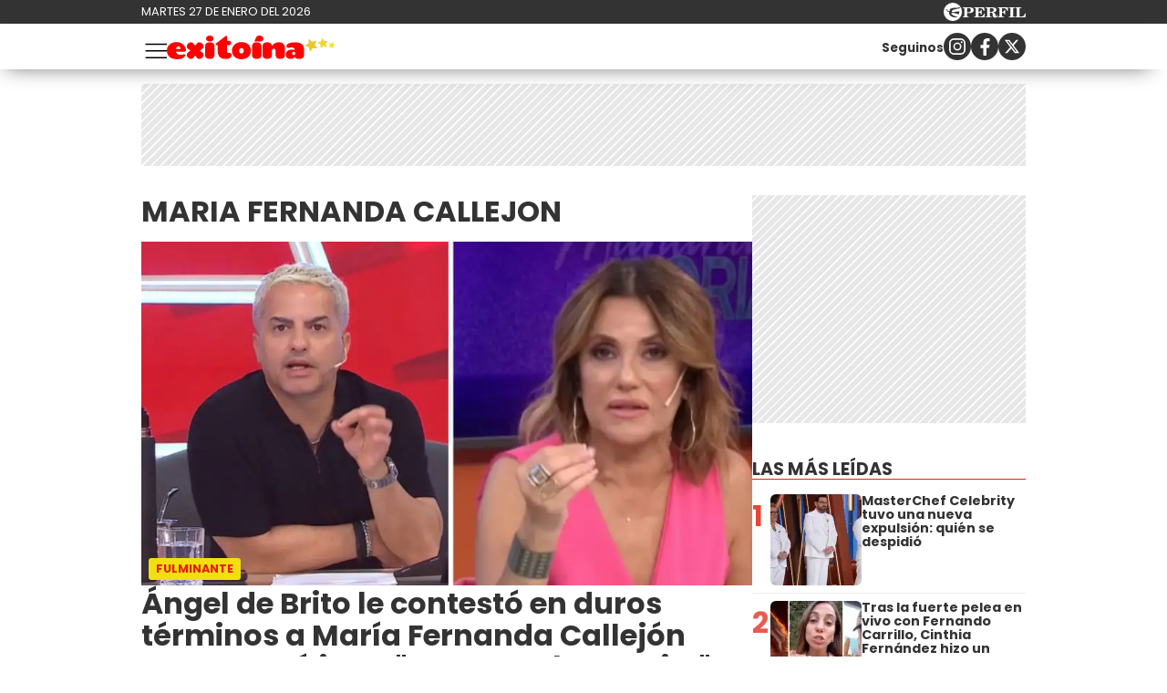

--- FILE ---
content_type: text/html; charset=UTF-8
request_url: https://exitoina.perfil.com/Personalidaes/maria-fernanda-callejon
body_size: 17787
content:
<!DOCTYPE html>

<html lang="es">
    <head>
        <meta charset="utf-8">
        <meta name="viewport" content="width=device-width, initial-scale=1, shrink-to-fit=no">
        <meta name="description" content="Web de espectáculos de Perfil.com. Información de los famosos de Argentina y el mundo. Todo lo que pasa en la televisión, el teatro, la música y el entretenimiento.">
        <meta property="fb:admins"              content="100000796672456,1483151046,1411317735">
        <meta property="fb:app_id"              content="459367894104233">
        <meta property="fb:pages"               content="127615727252560">
        <title>Maria-fernanda-callejon</title>

        <script>window["sharedData"]={"eplanning":{"client":"26e9b","sec":"seccion_tag"}};window["sharedDataNamespace"]="sharedData";window["shared"]=function(e){var n=void 0!==arguments[1]?arguments[1]:null;return[window.sharedDataNamespace].concat("string"==typeof e?e.split("."):[]).reduce(function(e,t){return e===n||"object"!=typeof e||void 0===e[t]?n:e[t]},window)};</script>
        
        <meta name="page-version" content="27-01-2026 17:34:27">
                

        
        
        <link rel="apple-touch-icon" sizes="57x57" href="https://exitoina.perfil.com/images/favicon/apple-icon-57x57.png">
        <link rel="apple-touch-icon" sizes="60x60" href="https://exitoina.perfil.com/images/favicon/apple-icon-60x60.png">
        <link rel="apple-touch-icon" sizes="72x72" href="https://exitoina.perfil.com/images/favicon/apple-icon-72x72.png">
        <link rel="apple-touch-icon" sizes="76x76" href="https://exitoina.perfil.com/images/favicon/apple-icon-76x76.png">
        <link rel="apple-touch-icon" sizes="114x114" href="https://exitoina.perfil.com/images/favicon/apple-icon-114x114.png">
        <link rel="apple-touch-icon" sizes="120x120" href="https://exitoina.perfil.com/images/favicon/apple-icon-120x120.png">
        <link rel="apple-touch-icon" sizes="144x144" href="https://exitoina.perfil.com/images/favicon/apple-icon-144x144.png">
        <link rel="apple-touch-icon" sizes="152x152" href="https://exitoina.perfil.com/images/favicon/apple-icon-152x152.png">
        <link rel="apple-touch-icon" sizes="180x180" href="https://exitoina.perfil.com/images/favicon/apple-icon-180x180.png">
        <link rel="icon" type="image/png" sizes="192x192"  href="https://exitoina.perfil.com/images/favicon/android-icon-192x192.png">
        <link rel="icon" type="image/png" sizes="32x32" href="https://exitoina.perfil.com/images/favicon/favicon-32x32.png">
        <link rel="icon" type="image/png" sizes="96x96" href="https://exitoina.perfil.com/images/favicon/favicon-96x96.png">
        <link rel="icon" type="image/png" sizes="16x16" href="https://exitoina.perfil.com/images/favicon/favicon-16x16.png">
        <link rel="manifest" href="https://exitoina.perfil.com/images/favicon/manifest.json">
        <meta name="msapplication-TileColor" content="#ffffff">
        <meta name="msapplication-TileImage" content="https://exitoina.perfil.com/images/favicon/ms-icon-144x144.png">
        <meta name="theme-color" content="#ffffff">
        

        <link rel="preconnect" href="https://ads.us.e-planning.net">
        <link rel="preconnect" href="https://libs.lavoz.com.ar">
        <link rel="preconnect" href="https://fonts.googleapis.com">
        <link rel="preconnect" href="https://fonts.gstatic.com" crossorigin>
        
        <link rel="stylesheet" href="/css/channels-high.css?id=ec376eb71c8447929374">

<link rel="stylesheet" href="/css/channels-low.css?id=d41d8cd98f00b204e980" media="print" onload="this.media='all'">

        
        

         <!-- Google Tag Manager -->
            <script type="text/javascript">
            window.dataLayer = window.dataLayer || [];
            window.dataLayer.push({
    "brand": "exitoina",
    "brandPretty": "Exitoina",
    "environment": "main",
    "pageCategory": "vitrina de notas",
    "articleFormat": "estandar"
});
            console.log('GTM', window.dataLayer);
            (function(w,d,s,l,i){w[l]=w[l]||[];w[l].push({'gtm.start':
                    new Date().getTime(),event:'gtm.js'});var f=d.getElementsByTagName(s)[0],
                j=d.createElement(s),dl=l!='dataLayer'?'&l='+l:'';j.async=true;j.src=
                'https://www.googletagmanager.com/gtm.js?id='+i+dl;f.parentNode.insertBefore(j,f);
            })(window,document,'script','dataLayer','GTM-PMB8CGV');
        </script>
        <noscript><iframe src="https://www.googletagmanager.com/ns.html?id=GTM-PMB8CGV" height="0" width="0" style="display:none;visibility:hidden"></iframe></noscript>
        <!-- /Google Tag Manager -->

 
         <script>
          var _comscore = _comscore || [];
          _comscore.push({ c1: "2", c2: "6906401", options: {enableFirstPartyCookie: true, bypassUserConsentRequirementFor1PCookie: true} });
          (function() {
            var s = document.createElement("script"), el = document.getElementsByTagName("script")[0]; s.defer = true;
            s.src = (document.location.protocol == "https:" ? "https://sb" : "http://b") + ".scorecardresearch.com/beacon.js";
            el.parentNode.insertBefore(s, el);
          })();
        </script>
        <noscript>
            <img src="https://b.scorecardresearch.com/p?c1=2&c2=6906401&cv=2.0&cj=1" />
        </noscript>
    
    
     
         <script type="text/javascript">
          function e(e){var t=!(arguments.length>1&&void 0!==arguments[1])||arguments[1],c=document.createElement("script");c.src=e,t?c.type="module":(c.async=!0,c.type="text/javascript",c.setAttribute("nomodule",""));var n=document.getElementsByTagName("script")[0];n.parentNode.insertBefore(c,n)}function t(t,c,n){var a,o,r;null!==(a=t.marfeel)&&void 0!==a||(t.marfeel={}),null!==(o=(r=t.marfeel).cmd)&&void 0!==o||(r.cmd=[]),t.marfeel.config=n,t.marfeel.config.accountId=c;var i="https://sdk.mrf.io/statics";e("".concat(i,"/marfeel-sdk.js?id=").concat(c),!0),e("".concat(i,"/marfeel-sdk.es5.js?id=").concat(c),!1)}!function(e,c){var n=arguments.length>2&&void 0!==arguments[2]?arguments[2]:{};t(e,c,n)}(window,1740,{} /*config*/);
        </script>
    
    
     

        
                

        

        <!-- InMobi Choice. Consent Manager Tag v3.0 (for TCF 2.2) -->
<script type="text/javascript" async=true>
  (function() {
    var host = window.location.hostname;
    var element = document.createElement('script');
    var firstScript = document.getElementsByTagName('script')[0];
    var url = 'https://cmp.inmobi.com'
      .concat('/choice/', 'JLynYhbuKN0hh', '/', host, '/choice.js?tag_version=V3');
    var uspTries = 0;
    var uspTriesLimit = 3;
    element.async = true;
    element.type = 'text/javascript';
    element.src = url;

    firstScript.parentNode.insertBefore(element, firstScript);

    function makeStub() {
      var TCF_LOCATOR_NAME = '__tcfapiLocator';
      var queue = [];
      var win = window;
      var cmpFrame;

      function addFrame() {
        var doc = win.document;
        var otherCMP = !!(win.frames[TCF_LOCATOR_NAME]);

        if (!otherCMP) {
          if (doc.body) {
            var iframe = doc.createElement('iframe');

            iframe.style.cssText = 'display:none';
            iframe.name = TCF_LOCATOR_NAME;
            doc.body.appendChild(iframe);
          } else {
            setTimeout(addFrame, 5);
          }
        }
        return !otherCMP;
      }

      function tcfAPIHandler() {
        var gdprApplies;
        var args = arguments;

        if (!args.length) {
          return queue;
        } else if (args[0] === 'setGdprApplies') {
          if (
            args.length > 3 &&
            args[2] === 2 &&
            typeof args[3] === 'boolean'
          ) {
            gdprApplies = args[3];
            if (typeof args[2] === 'function') {
              args[2]('set', true);
            }
          }
        } else if (args[0] === 'ping') {
          var retr = {
            gdprApplies: gdprApplies,
            cmpLoaded: false,
            cmpStatus: 'stub'
          };

          if (typeof args[2] === 'function') {
            args[2](retr);
          }
        } else {
          if(args[0] === 'init' && typeof args[3] === 'object') {
            args[3] = Object.assign(args[3], { tag_version: 'V3' });
          }
          queue.push(args);
        }
      }

      function postMessageEventHandler(event) {
        var msgIsString = typeof event.data === 'string';
        var json = {};

        try {
          if (msgIsString) {
            json = JSON.parse(event.data);
          } else {
            json = event.data;
          }
        } catch (ignore) {}

        var payload = json.__tcfapiCall;

        if (payload) {
          window.__tcfapi(
            payload.command,
            payload.version,
            function(retValue, success) {
              var returnMsg = {
                __tcfapiReturn: {
                  returnValue: retValue,
                  success: success,
                  callId: payload.callId
                }
              };
              if (msgIsString) {
                returnMsg = JSON.stringify(returnMsg);
              }
              if (event && event.source && event.source.postMessage) {
                event.source.postMessage(returnMsg, '*');
              }
            },
            payload.parameter
          );
        }
      }

      while (win) {
        try {
          if (win.frames[TCF_LOCATOR_NAME]) {
            cmpFrame = win;
            break;
          }
        } catch (ignore) {}

        if (win === window.top) {
          break;
        }
        win = win.parent;
      }
      if (!cmpFrame) {
        addFrame();
        win.__tcfapi = tcfAPIHandler;
        win.addEventListener('message', postMessageEventHandler, false);
      }
    };

    makeStub();

    var uspStubFunction = function() {
      var arg = arguments;
      if (typeof window.__uspapi !== uspStubFunction) {
        setTimeout(function() {
          if (typeof window.__uspapi !== 'undefined') {
            window.__uspapi.apply(window.__uspapi, arg);
          }
        }, 500);
      }
    };

    var checkIfUspIsReady = function() {
      uspTries++;
      if (window.__uspapi === uspStubFunction && uspTries < uspTriesLimit) {
        console.warn('USP is not accessible');
      } else {
        clearInterval(uspInterval);
      }
    };

    if (typeof window.__uspapi === 'undefined') {
      window.__uspapi = uspStubFunction;
      var uspInterval = setInterval(checkIfUspIsReady, 6000);
    }
  })();
</script>
<!-- End InMobi Choice. Consent Manager Tag v3.0 (for TCF 2.2) -->
    </head>

    <body class="pf-channel-show">
         <div class="pre-header">
	<div class="pre-header__wrapper max-width flex-center mx-auto">
		<div class="pre-header__time">martes 27 de enero del 2026</div>
		<div class="pre-header__perfil-logo">
			<a href="https://www.perfil.com" target="_blank" title="Ir a Perfil.com" rel="noreferrer">
				<svg xmlns="http://www.w3.org/2000/svg" viewBox="0 0 89.86 20.12">
					<path d="M89.76,16.05,90,11.87l-.84-.07c-.65,2.51-1.88,3.41-4.59,3.41-1,0-1.28-.05-1.28-.81V6.61c0-.61.13-.81.86-.81h1.06V5H78.52v.8h.88c.74,0,.84.2.84.81v7.84c0,.61-.14.79-.86.79h-.86v.81ZM78.05,5H71.43v.8h.93c.74,0,.86.2.86.81v7.84c0,.61-.14.79-.86.79h-.93v.81h6.62v-.81h-1c-.72,0-.84-.18-.84-.79V6.61c0-.61.12-.81.84-.81h1ZM70.49,5h-11v.8h.86c.74,0,.86.2.86.81v7.84c0,.61-.14.79-.86.79H59.5v.81h6.75v-.81H65c-.73,0-.85-.18-.85-.79V10.76h.24c1.48,0,2.1.58,2.39,2.11h.84V7.8h-.84c-.29,1.53-.89,2.13-2.39,2.13h-.24V6.66c0-.77.26-.83,1.23-.83,2.58,0,3.74.81,4.38,3.15h.82ZM50.78,10.74h.67c1.94,0,2.29.5,2.41,2.19a4.85,4.85,0,0,0,.35,2.37,2.6,2.6,0,0,0,2.44,1,2.51,2.51,0,0,0,2.81-2.7v-.12H58.6c0,1-.22,1.5-.7,1.5-.76,0-.59-1.13-1.08-2.48a2.69,2.69,0,0,0-2.59-1.91v-.11C56.62,10.44,58,9.41,58,7.8,58,6,56.45,5,53.45,5H46v.8h.91c.66,0,.86.17.86.81v7.83c0,.65-.2.8-.86.8H46v.81h6.5v-.81h-.91c-.64,0-.84-.14-.84-.8v-3.7Zm0-4.1c0-.75.18-.84,1.29-.84,2,0,2.83.46,2.83,2.05S53.89,10,51.48,10a5.62,5.62,0,0,1-.7,0V6.64ZM33.61,16.05H45l.22-4.14-.84-.07c-.66,2.54-1.94,3.43-4.76,3.43-1,0-1.28-.08-1.28-.82V10.76h.23c1.48,0,2.11.58,2.39,2.11h.84V7.8h-.84c-.28,1.53-.89,2.13-2.39,2.13h-.23V6.61c0-.76.25-.82,1.23-.82,2.59,0,3.77.82,4.37,3.19h.83l-.14-4h-11v.8h.84c.74,0,.86.2.86.81v7.84c0,.61-.14.79-.86.79h-.84v.81Zm-7.81-1.6V11.31h1.68c3.75,0,5.59-1,5.59-3.18S31.48,5,28.44,5H21v.8h.91c.74,0,.85.2.85.81v7.84c0,.61-.13.79-.85.79H21v.81h6.66v-.81H26.62C25.93,15.24,25.8,15.09,25.8,14.45Zm0-7.69c0-.85.2-1,1.31-1,2,0,2.74.57,2.74,2.34s-.92,2.34-3.21,2.34a6.06,6.06,0,0,1-.84,0Z" transform="translate(-0.13 0.08)" style="fill:#fff" />
					<path d="M10.19-.08A10.07,10.07,0,1,0,20.25,10,10.06,10.06,0,0,0,10.19-.08Zm7.5,5.93a2.8,2.8,0,0,1-1.07.48c-.21.07-.76.13-1.3.22S14,6.82,14,6.82s-1.45.34-2.13.53a12.62,12.62,0,0,0-1.64.58A2,2,0,0,0,9.1,9.24a2,2,0,0,0-.09.92s0,0,0,0a.45.45,0,0,0,.11.09,7.87,7.87,0,0,0,2.17.06,11.9,11.9,0,0,0,1.25-.25s1-.24,1.88-.39a16.55,16.55,0,0,1,1.84-.25,5.16,5.16,0,0,1,.78.06c.41,0,.36.33.36.33s-.43,2.42-.51,2.63l-.07.16c-.12.14-1.26-.31-1.48-.37s-1.87-.52-2.32-.61-1.79-.3-2.16-.34-1-.12-1.3-.14l-.61,0a.42.42,0,0,0-.27.13.91.91,0,0,0-.13.6,2.47,2.47,0,0,0,1,1.29,8.15,8.15,0,0,0,1.94,1.23,10.05,10.05,0,0,0,2,.53,2.92,2.92,0,0,1,1,.34,1.15,1.15,0,0,1,.53.54c.13.3-.13.29-.13.29l-4.14,0c-.13,0-.3-.22-.37-.31a2.6,2.6,0,0,0-.68-.39,12.21,12.21,0,0,1-1.38-.6A3.76,3.76,0,0,1,6.88,13.6a3,3,0,0,1-.65-1.53c0-.25,0-1.06-.05-1.17A1,1,0,0,0,5.5,10a9.55,9.55,0,0,1-1.28-.55C4,9.34,4,9.19,3.86,8.65A1.07,1.07,0,0,0,3.41,8a2.12,2.12,0,0,0-1.27-.23c-.6,0-.82,0-.82-.09s.36-.06.66-.1a4.91,4.91,0,0,0,.69-.14,3.36,3.36,0,0,1,1-.19c.49,0,.67.34.77,1a1,1,0,0,0,.48.61,2.54,2.54,0,0,0,.88.31c.2,0,.77.08,1-.13s0-.58,0-.82a2,2,0,0,1,.26-1.11,2.88,2.88,0,0,1,1.09-.78,9.4,9.4,0,0,1,1.7-.58A13.72,13.72,0,0,1,13,5.43c.58,0,2,.2,2.28.19a.84.84,0,0,0,.62-.28c.18-.17.22-.26.49-.29s1.16,0,1.16,0,.43,0,.49.2-.25.56-.25.56,0,0-.07.06S17.45,6.05,17.69,5.85Z" transform="translate(-0.13 0.08)" style="fill:#fff" />
				</svg>
			</a>
		</div>
	</div>
</div>
 <div style="width: 320px; 
     max-height: 50px;  min-height: 50px; display: flex; flex-direction: column; align-items: center; margin-top: 10px; margin-bottom: 20px; overflow: hidden;margin-left: auto;margin-right: auto;" class="ads d-md-none ads-tops bg-ads-space">
    <div id="" class="ads-space ads d-md-none ads-tops bg-ads-space" data-id="float-header" data-w="320" data-h="50" data-loaded="false" data-reload=""></div>
</div>

 

<header class="main-header">
	<div class="main-header__wrapper max-width flex-center mx-auto">
		<button class="main-header__menu-opener" id="js-menu-opener" title="menu toggler">
			<svg xmlns="http://www.w3.org/2000/svg" fill="none" viewBox="0 0 20 20" stroke-width="1.1" stroke="currentColor">
				<path stroke-linecap="round" stroke-linejoin="round" d="M3.75 6.75h16.5M3.75 12h16.5m-16.5 5.25h16.5" />
			</svg>
		</button>
		<div class="main-header__brand">
			<a href="https://exitoina.perfil.com/" title="Ir a la Home de Exitoina">
				<svg id="ff9196b0-e94a-4542-8f27-b48a8c26f601" xmlns="http://www.w3.org/2000/svg" viewBox="0 0 2505.8 352.8">
					<path d="M134.75,241.57c6.86,30.38,28.91,45.08,69.09,45.08,25.48,0,37.73-9.31,54.39-9.31,7.84,0,16.66,4.9,16.66,14.21,0,2-1,4.9-2,7.84-15.68,40.18-71.54,53.41-116.62,53.41C64.68,352.8,0,311.15,0,223.44,0,149,60.27,97,141.61,97c95.06,0,142.1,70.56,142.1,121,0,13.23-7.84,23.52-33.81,23.52Zm67.62-43.12c0-24.5-15.19-39.2-33.81-39.2-16.17,0-31.36,16.66-31.36,39.2Z" style="fill:red" />
					<path d="M390.82,116.13l28.91,33.81,29.4-33.81c5.88-7.35,15.68-15.68,36.75-15.68,28.42,0,58.31,29.89,58.31,59.29,0,20.58-8.33,30.38-15.19,35.77l-38.71,28.91,38.22,27.93c7.35,5.39,15.68,15.68,15.68,36.75,0,30.87-33.81,58.8-59.29,58.8-20.58,0-30.38-8.33-36.26-15.68L419.73,298.9l-28.42,33.32c-5.39,7.35-15.68,15.68-36.26,15.68-25.48,0-59.29-27.93-59.29-58.8,0-21.07,9.8-32.34,15.68-36.75l38.22-27.93L311,195.51c-5.88-4.41-15.19-15.19-15.19-35.77,0-29.4,29.89-59.29,58.31-59.29C375.14,100.45,385.43,108.78,390.82,116.13Z" style="fill:red" />
					<path d="M706.38,151.41V296c0,2,0,51.45-69.09,51.45-68.6,0-68.11-49.49-68.11-51.45V151.41c0-2-.49-51.45,68.11-51.45C706.38,100,706.38,149.45,706.38,151.41ZM637.29,89.67c-30.38,0-54.88-17.15-54.88-45.08C582.41,16.17,606.91,0,637.29,0s55.37,16.17,55.37,44.59C692.66,74.48,667.67,89.67,637.29,89.67Z" style="fill:red" />
					<path d="M739.69,109.76C849.45,26.46,875.91,2.94,884.24,2.94c7.84,0,9.8,5.88,9.8,27.93V79.38h29.4c6.37,0,31.36,2,31.36,30.38,0,30.38-25,32.34-31.36,32.34H894v85.75c0,15.19,0,30.38,19.6,30.38h18.13c22.05,0,28.91,19.6,28.91,33.81,0,46.06-44.59,55.86-90.65,55.86-70.07,0-114.17-34.79-114.17-120V142.1h-9.8c-14.7,0-25-1.47-25-11.76C721.07,122,739.69,109.76,739.69,109.76Z" style="fill:red" />
					<path d="M1249.11,226.38c0,74-56.35,126.42-140.63,126.42-78.89,0-141.13-48.51-141.13-126.42,0-76.93,58.81-129.36,141.13-129.36C1192.76,97,1249.11,149.45,1249.11,226.38Zm-174.93,0c0,21.56,11.76,39.69,34.3,39.69s34.3-18.13,34.3-39.69c0-22-10.78-40.67-34.3-40.67S1074.18,204.33,1074.18,226.38Z" style="fill:red" />
					<path d="M1403.75,151.41V296c0,2,0,51.45-69.09,51.45-68.6,0-68.11-49.49-68.11-51.45V151.41c0-2-.49-51.45,68.11-51.45C1403.75,100,1403.75,149.45,1403.75,151.41Zm-25.49-61.74c-16.85,0-61.6-.32-80.69-.32,11.47-22.6,23.77-49.62,28.89-61,8.06-18,27.81-28.31,51.8-28.31,30.38,0,55.37,16.17,55.37,44.59C1433.63,74.48,1408.64,89.67,1378.26,89.67Z" style="fill:red" />
					<path d="M1560.34,153.37c11.27-13.72,43.12-53.9,105.84-53.9,53.41,0,87.71,32.34,87.71,81.83V296c0,2.45.49,51.45-68.6,51.45-68.11,0-68.6-49.49-68.6-51V230.3c0-7.35,0-35.28-27.93-35.28-27.44,0-27.93,24-27.93,32.34V296c0,2,0,51.45-69.09,51.45-68.6,0-68.11-49.49-68.11-51.45v-145c0-2-.49-51.45,68.11-51.45C1541.72,99.47,1557.89,132.3,1560.34,153.37Z" style="fill:red" />
					<path d="M1901.18,100.45c82.32,0,138.18,28.42,138.18,108.78V293c0,51.45-57.82,54.39-74,54.39-61.74,0-64.19-33.81-64.19-33.81-9.8,21.07-29.89,33.81-64.19,33.81-48.51,0-70.56-28.42-70.56-69.09s38.22-69.09,90.65-69.09c14.21,0,29.89,1.47,44.1,5.39,0-23.52-20.09-38.71-50.47-38.71-17.64,0-31.85,8.33-47.53,8.33-19.6,0-25-17.15-25-29.4C1778.19,107.31,1872.76,100.45,1901.18,100.45ZM1885.5,290.57c14.7,0,23-10.78,23-24.5s-8.33-25-23-25c-15.19,0-23.52,11.27-23.52,25S1870.31,290.57,1885.5,290.57Z" style="fill:red" />
					<polygon points="2378.05 175.79 2326.38 157.32 2281.87 189.42 2283.47 134.57 2239.19 102.15 2291.85 86.72 2308.99 34.6 2339.94 79.91 2394.81 80.11 2361.28 123.55 2378.05 175.79" style="fill:#f3d62e" />
					<polygon points="2235.47 192.02 2169.2 187.43 2127.85 239.42 2111.74 174.97 2049.52 151.71 2105.83 116.47 2108.72 50.1 2159.64 92.77 2223.65 75.02 2198.81 136.63 2235.47 192.02" style="fill:#ecc62e" />
					<polygon points="2505.8 143.4 2473.76 158.99 2468.44 194.22 2443.71 168.56 2408.56 174.39 2425.32 142.94 2408.91 111.31 2444 117.53 2469.02 92.15 2473.94 127.44 2505.8 143.4" style="fill:#f7e02c" />
				</svg>
			</a>
		</div>
		<ul class="navbar__nav main-menu d-xs-none d-xl-flex">
            <li><a href="/seccion/escandalo" target="_self" class="escandalos" title="Sección Escándalos" rel="noreferrer">Escándalos</a></li>
                <li><a href="/seccion/corazon" target="_self" class="corazon" title="Sección Corazón" rel="noreferrer">Corazón</a></li>
                <li class="has-children">
        <a role="button" href="#" class="has-children-a television" data-toggle="dropdown">Televisión</a>
        <ul>
                        <li><a href="/seccion/rating" target="_self" rel="noreferrer">Rating</a></li>
                        <li><a href="/seccion/series" target="_self" rel="noreferrer">Series</a></li>
                    </ul>
    </li>
                <li><a href="/seccion/mundo" target="_self" class="internacional" title="Sección Internacional" rel="noreferrer">Internacional</a></li>
                <li><a href="/tag/netflix" target="_self" class="netflix" title="Sección Netfix" rel="noreferrer">Netflix</a></li>
                <li><a href="/seccion/musica" target="_self" class="musica" title="Sección Música" rel="noreferrer">Música</a></li>
                <li><a href="/tag/sexy" target="_self" class="sexy" title="Sección Sexy" rel="noreferrer">Sexy</a></li>
        </ul>		<div class="follow-us follow-us--header d-xs-none d-md-flex">
    <p class="mr-auto"><small><strong>Seguinos</strong></small></p>
    <a class="flex-center" href="https://www.instagram.com/exitoina/" target="_blank" title="Exitoina in instagram" rel="noreferrer nofollow">
        <svg width="18" height="18" viewBox="0 0 24 24">
            <circle cx="18.35" cy="5.69" r="1.41" fill="#fff"></circle>
            <path d="M12.1,6.09A5.91,5.91,0,1,0,18,12,5.92,5.92,0,0,0,12.1,6.09Zm0,9.69A3.79,3.79,0,1,1,15.88,12,3.79,3.79,0,0,1,12.1,15.78Z" fill="#fff"></path>
            <path d="M16.79,24H7.21A7.22,7.22,0,0,1,0,16.79V7.21A7.21,7.21,0,0,1,7.21,0h9.58A7.22,7.22,0,0,1,24,7.21v9.58A7.23,7.23,0,0,1,16.79,24ZM7.21,2.26a5,5,0,0,0-4.95,5v9.58a5,5,0,0,0,5,4.95h9.58a5,5,0,0,0,4.95-4.95V7.21a5,5,0,0,0-4.95-4.95Z" fill="#fff"></path>
        </svg></a>
    <a class="flex-center" href="https://www.facebook.com/exitoina.fb" target="_blank" title="Exitoina in facebook" rel="noreferrer nofollow">
        <svg width="11" height="19" viewBox="0 0 12.56 23.63">
            <path d="M11.74,13.19,12.39,9H8.31V6.19a2.12,2.12,0,0,1,2.4-2.29h1.85V.29A22.34,22.34,0,0,0,9.27,0C5.92,0,3.73,2,3.73,5.71V9H0v4.24H3.73V23.45A15.61,15.61,0,0,0,6,23.63a15.61,15.61,0,0,0,2.29-.18V13.19Z" style="fill:#fff"></path>
        </svg></a>
    <a class="flex-center" href="https://x.com/exitoina" target="_blank" title="Seguinos en X" rel="noreferrer nofollow">
        <svg viewBox="0 0 24 24" width="18" height="18" aria-hidden="true" fill="white">
            <g>
                <path d="M18.244 2.25h3.308l-7.227 8.26 8.502 11.24H16.17l-5.214-6.817L4.99 21.75H1.68l7.73-8.835L1.254 2.25H8.08l4.713 6.231zm-1.161 17.52h1.833L7.084 4.126H5.117z"></path>
            </g>
        </svg>
    </a>
</div>	</div>
</header>

<nav class="navbar" id="js-main-menu">
	<div class="navbar__header flex-center">
		<a href="https://exitoina.perfil.com/" title="Ir a la Home de Exitoina">
			<svg id="ff9196b0-e94a-4542-8f27-b48a8c26f601" xmlns="http://www.w3.org/2000/svg" viewBox="0 0 2505.8 352.8">
				<path d="M134.75,241.57c6.86,30.38,28.91,45.08,69.09,45.08,25.48,0,37.73-9.31,54.39-9.31,7.84,0,16.66,4.9,16.66,14.21,0,2-1,4.9-2,7.84-15.68,40.18-71.54,53.41-116.62,53.41C64.68,352.8,0,311.15,0,223.44,0,149,60.27,97,141.61,97c95.06,0,142.1,70.56,142.1,121,0,13.23-7.84,23.52-33.81,23.52Zm67.62-43.12c0-24.5-15.19-39.2-33.81-39.2-16.17,0-31.36,16.66-31.36,39.2Z" style="fill:red" />
				<path d="M390.82,116.13l28.91,33.81,29.4-33.81c5.88-7.35,15.68-15.68,36.75-15.68,28.42,0,58.31,29.89,58.31,59.29,0,20.58-8.33,30.38-15.19,35.77l-38.71,28.91,38.22,27.93c7.35,5.39,15.68,15.68,15.68,36.75,0,30.87-33.81,58.8-59.29,58.8-20.58,0-30.38-8.33-36.26-15.68L419.73,298.9l-28.42,33.32c-5.39,7.35-15.68,15.68-36.26,15.68-25.48,0-59.29-27.93-59.29-58.8,0-21.07,9.8-32.34,15.68-36.75l38.22-27.93L311,195.51c-5.88-4.41-15.19-15.19-15.19-35.77,0-29.4,29.89-59.29,58.31-59.29C375.14,100.45,385.43,108.78,390.82,116.13Z" style="fill:red" />
				<path d="M706.38,151.41V296c0,2,0,51.45-69.09,51.45-68.6,0-68.11-49.49-68.11-51.45V151.41c0-2-.49-51.45,68.11-51.45C706.38,100,706.38,149.45,706.38,151.41ZM637.29,89.67c-30.38,0-54.88-17.15-54.88-45.08C582.41,16.17,606.91,0,637.29,0s55.37,16.17,55.37,44.59C692.66,74.48,667.67,89.67,637.29,89.67Z" style="fill:red" />
				<path d="M739.69,109.76C849.45,26.46,875.91,2.94,884.24,2.94c7.84,0,9.8,5.88,9.8,27.93V79.38h29.4c6.37,0,31.36,2,31.36,30.38,0,30.38-25,32.34-31.36,32.34H894v85.75c0,15.19,0,30.38,19.6,30.38h18.13c22.05,0,28.91,19.6,28.91,33.81,0,46.06-44.59,55.86-90.65,55.86-70.07,0-114.17-34.79-114.17-120V142.1h-9.8c-14.7,0-25-1.47-25-11.76C721.07,122,739.69,109.76,739.69,109.76Z" style="fill:red" />
				<path d="M1249.11,226.38c0,74-56.35,126.42-140.63,126.42-78.89,0-141.13-48.51-141.13-126.42,0-76.93,58.81-129.36,141.13-129.36C1192.76,97,1249.11,149.45,1249.11,226.38Zm-174.93,0c0,21.56,11.76,39.69,34.3,39.69s34.3-18.13,34.3-39.69c0-22-10.78-40.67-34.3-40.67S1074.18,204.33,1074.18,226.38Z" style="fill:red" />
				<path d="M1403.75,151.41V296c0,2,0,51.45-69.09,51.45-68.6,0-68.11-49.49-68.11-51.45V151.41c0-2-.49-51.45,68.11-51.45C1403.75,100,1403.75,149.45,1403.75,151.41Zm-25.49-61.74c-16.85,0-61.6-.32-80.69-.32,11.47-22.6,23.77-49.62,28.89-61,8.06-18,27.81-28.31,51.8-28.31,30.38,0,55.37,16.17,55.37,44.59C1433.63,74.48,1408.64,89.67,1378.26,89.67Z" style="fill:red" />
				<path d="M1560.34,153.37c11.27-13.72,43.12-53.9,105.84-53.9,53.41,0,87.71,32.34,87.71,81.83V296c0,2.45.49,51.45-68.6,51.45-68.11,0-68.6-49.49-68.6-51V230.3c0-7.35,0-35.28-27.93-35.28-27.44,0-27.93,24-27.93,32.34V296c0,2,0,51.45-69.09,51.45-68.6,0-68.11-49.49-68.11-51.45v-145c0-2-.49-51.45,68.11-51.45C1541.72,99.47,1557.89,132.3,1560.34,153.37Z" style="fill:red" />
				<path d="M1901.18,100.45c82.32,0,138.18,28.42,138.18,108.78V293c0,51.45-57.82,54.39-74,54.39-61.74,0-64.19-33.81-64.19-33.81-9.8,21.07-29.89,33.81-64.19,33.81-48.51,0-70.56-28.42-70.56-69.09s38.22-69.09,90.65-69.09c14.21,0,29.89,1.47,44.1,5.39,0-23.52-20.09-38.71-50.47-38.71-17.64,0-31.85,8.33-47.53,8.33-19.6,0-25-17.15-25-29.4C1778.19,107.31,1872.76,100.45,1901.18,100.45ZM1885.5,290.57c14.7,0,23-10.78,23-24.5s-8.33-25-23-25c-15.19,0-23.52,11.27-23.52,25S1870.31,290.57,1885.5,290.57Z" style="fill:red" />
				<polygon points="2378.05 175.79 2326.38 157.32 2281.87 189.42 2283.47 134.57 2239.19 102.15 2291.85 86.72 2308.99 34.6 2339.94 79.91 2394.81 80.11 2361.28 123.55 2378.05 175.79" style="fill:#f3d62e" />
				<polygon points="2235.47 192.02 2169.2 187.43 2127.85 239.42 2111.74 174.97 2049.52 151.71 2105.83 116.47 2108.72 50.1 2159.64 92.77 2223.65 75.02 2198.81 136.63 2235.47 192.02" style="fill:#ecc62e" />
				<polygon points="2505.8 143.4 2473.76 158.99 2468.44 194.22 2443.71 168.56 2408.56 174.39 2425.32 142.94 2408.91 111.31 2444 117.53 2469.02 92.15 2473.94 127.44 2505.8 143.4" style="fill:#f7e02c" />
			</svg>
		</a>
		<svg xmlns="http://www.w3.org/2000/svg" fill="none" viewBox="0 0 24 24" stroke-width="1.5" stroke="currentColor" id="js-menu-closer" class="navbar__closer">
			<path stroke-linecap="round" stroke-linejoin="round" d="M6 18 18 6M6 6l12 12" />
		</svg>

	</div>
	<div class="navbar__wrapper max-width mx-auto">
		<ul class="navbar__nav main-menu d-xl-none">
            <li><a href="/seccion/escandalo" target="_self" class="escandalos" title="Sección Escándalos" rel="noreferrer">Escándalos</a></li>
                <li><a href="/seccion/corazon" target="_self" class="corazon" title="Sección Corazón" rel="noreferrer">Corazón</a></li>
                <li class="has-children">
        <a role="button" href="#" class="has-children-a television" data-toggle="dropdown">Televisión</a>
        <ul>
                        <li><a href="/seccion/rating" target="_self" rel="noreferrer">Rating</a></li>
                        <li><a href="/seccion/series" target="_self" rel="noreferrer">Series</a></li>
                    </ul>
    </li>
                <li><a href="/seccion/mundo" target="_self" class="internacional" title="Sección Internacional" rel="noreferrer">Internacional</a></li>
                <li><a href="/tag/netflix" target="_self" class="netflix" title="Sección Netfix" rel="noreferrer">Netflix</a></li>
                <li><a href="/seccion/musica" target="_self" class="musica" title="Sección Música" rel="noreferrer">Música</a></li>
                <li><a href="/tag/sexy" target="_self" class="sexy" title="Sección Sexy" rel="noreferrer">Sexy</a></li>
        </ul>		<ul class="navbar__nav topics">
						<li>
				<a href="/ultimo-momento" target="_self" class="" title="Ultimo Momento!" rel="noreferrer">
					Temas del Día
				</a>
			</li>
						<li>
				<a href="https://exitoina.perfil.com/noticias/television/masterchef-celebrity-tuvo-una-nueva-expulsion-quien-se-despidio.phtml" target="_self" class="" title="Esther Goris" rel="noreferrer">
					Esther Goris
				</a>
			</li>
						<li>
				<a href="https://exitoina.perfil.com/noticias/escandalo/julia-mengolini-salio-cruce-revuelo-vacaciones-no-fui-a-punta-del-este.phtml" target="_self" class="" title="Julia Mengolini" rel="noreferrer">
					Julia Mengolini
				</a>
			</li>
						<li>
				<a href="https://exitoina.perfil.com/noticias/destacada/facundo-arana-quiere-reconquistar-maria-susini-no-quiere-termine.phtml" target="_self" class="" title="Facundo Arana" rel="noreferrer">
					Facundo Arana
				</a>
			</li>
						<li>
				<a href="https://exitoina.perfil.com/noticias/escandalo/florencia-de-la-v-lanzo-repudiable-comentario-sobre-cuerpo-tini-stoessel-20-kilos-mojada.phtml" target="_self" class="" title="Florencia de la V" rel="noreferrer">
					Florencia de la V
				</a>
			</li>
						<li>
				<a href="https://exitoina.perfil.com/noticias/destacada/lisa-protagoniza-nueva-campana-nikeskims-video-inspirado-bailarina-como-se-compra.phtml" target="_self" class="" title="Lisa" rel="noreferrer">
					Lisa
				</a>
			</li>
						<li>
				<a href="https://exitoina.perfil.com/noticias/rating/rating-cuanto-midio-eliminacion-esther-goris-masterchef-celebrity.phtml" target="_self" class="" title="Rating" rel="noreferrer">
					Rating
				</a>
			</li>
					</ul>
		<div class="search">
			<form method="get" action="https://exitoina.perfil.com/buscador" class="search__form flex-center">
				<input class="search__input" name="q" type="text" placeholder="Buscar" aria-label="Buscar" value="">
				<button class="search__button" type="submit">
					<svg xmlns="http://www.w3.org/2000/svg" fill="none" viewBox="0 0 24 24" stroke-width="1.5" stroke="currentColor" class="size-6">
						<path stroke-linecap="round" stroke-linejoin="round" d="m21 21-5.197-5.197m0 0A7.5 7.5 0 1 0 5.196 5.196a7.5 7.5 0 0 0 10.607 10.607Z"></path>
					</svg>
				</button>
			</form>
		</div>
		<div class="follow-us follow-us--navbar d-xs-flex d-md-none py-2 px-1">
    <p class="mr-auto"><small><strong>Seguinos</strong></small></p>
    <a class="flex-center" href="https://www.instagram.com/exitoina/" target="_blank" title="Exitoina in instagram" rel="noreferrer nofollow">
        <svg width="18" height="18" viewBox="0 0 24 24">
            <circle cx="18.35" cy="5.69" r="1.41" fill="#fff"></circle>
            <path d="M12.1,6.09A5.91,5.91,0,1,0,18,12,5.92,5.92,0,0,0,12.1,6.09Zm0,9.69A3.79,3.79,0,1,1,15.88,12,3.79,3.79,0,0,1,12.1,15.78Z" fill="#fff"></path>
            <path d="M16.79,24H7.21A7.22,7.22,0,0,1,0,16.79V7.21A7.21,7.21,0,0,1,7.21,0h9.58A7.22,7.22,0,0,1,24,7.21v9.58A7.23,7.23,0,0,1,16.79,24ZM7.21,2.26a5,5,0,0,0-4.95,5v9.58a5,5,0,0,0,5,4.95h9.58a5,5,0,0,0,4.95-4.95V7.21a5,5,0,0,0-4.95-4.95Z" fill="#fff"></path>
        </svg></a>
    <a class="flex-center" href="https://www.facebook.com/exitoina.fb" target="_blank" title="Exitoina in facebook" rel="noreferrer nofollow">
        <svg width="11" height="19" viewBox="0 0 12.56 23.63">
            <path d="M11.74,13.19,12.39,9H8.31V6.19a2.12,2.12,0,0,1,2.4-2.29h1.85V.29A22.34,22.34,0,0,0,9.27,0C5.92,0,3.73,2,3.73,5.71V9H0v4.24H3.73V23.45A15.61,15.61,0,0,0,6,23.63a15.61,15.61,0,0,0,2.29-.18V13.19Z" style="fill:#fff"></path>
        </svg></a>
    <a class="flex-center" href="https://x.com/exitoina" target="_blank" title="Seguinos en X" rel="noreferrer nofollow">
        <svg viewBox="0 0 24 24" width="18" height="18" aria-hidden="true" fill="white">
            <g>
                <path d="M18.244 2.25h3.308l-7.227 8.26 8.502 11.24H16.17l-5.214-6.817L4.99 21.75H1.68l7.73-8.835L1.254 2.25H8.08l4.713 6.231zm-1.161 17.52h1.833L7.084 4.126H5.117z"></path>
            </g>
        </svg>
    </a>
</div>	</div>
</nav>
<div class="overlay" id="js-overlay"></div> 
         <div style="width: 970px; 
     max-height: 280px;  min-height: 90px; display: flex; flex-direction: column; align-items: center; margin-top: 0px; margin-bottom: 10px; overflow: hidden;margin-left: auto;margin-right: auto;" class="d-xs-none d-lg-flex bg-ads-space max-width mx-auto">
    <div id="" class="ads-space d-xs-none d-lg-flex bg-ads-space max-width mx-auto" data-id="970x90x-pos-" data-w="970" data-h="90" data-loaded="false" data-reload=""></div>
</div>

 

        
<main class="main-container max-width mx-auto bg-white d-lg-flex mt-lg-2">
	<div class="seccion tag indice col-fluid" id="maria fernanda callejon">
		<h1 class="indice__title maria fernanda callejon">maria fernanda callejon</h1>
						 <article class="news news--0 news--wide">
    <a href="https://exitoina.perfil.com/noticias/escandalo/angel-de-brito-contesto-duros-terminos-maria-fernanda-callejon-tras-criticas-pobre-mujer.phtml">
                <figure class="news__media">
             <picture class="cls-optimized">
    
            <source media="(max-width: 414px)" srcset="https://fotos.perfil.com/2026/01/15/trim/414/240/angel-de-brito-y-maria-fernanda-callejon-2169812.jpg?webp" type="image/webp" />
                <source media="(max-width: 768px)" srcset="https://fotos.perfil.com/2026/01/15/trim/508/293/angel-de-brito-y-maria-fernanda-callejon-2169812.jpg?webp" type="image/webp" />
                <source media="(max-width: 1024px)" srcset="https://fotos.perfil.com/2026/01/15/trim/696/392/angel-de-brito-y-maria-fernanda-callejon-2169812.jpg?webp" type="image/webp" />
                <source srcset="https://fotos.perfil.com/2026/01/15/trim/859/495/angel-de-brito-y-maria-fernanda-callejon-2169812.jpg?webp" type="image/webp" />
        
    
            <source media="(max-width: 414px)" srcset="https://fotos.perfil.com/2026/01/15/trim/414/240/angel-de-brito-y-maria-fernanda-callejon-2169812.jpg" />
                <source media="(max-width: 768px)" srcset="https://fotos.perfil.com/2026/01/15/trim/508/293/angel-de-brito-y-maria-fernanda-callejon-2169812.jpg" />
                <source media="(max-width: 1024px)" srcset="https://fotos.perfil.com/2026/01/15/trim/696/392/angel-de-brito-y-maria-fernanda-callejon-2169812.jpg" />
                <img alt="" class="transition" src="https://fotos.perfil.com/2026/01/15/trim/859/495/angel-de-brito-y-maria-fernanda-callejon-2169812.jpg" style="width: 100%" >
        </picture>
 
                </figure>
                <div class="news__data">
                        <div class="news__hat">  Fulminante </div>
                        <h2 class="news__title">Ángel de Brito le contestó en duros términos a María Fernanda Callejón tras sus críticas: &quot;Es una pobre mujer&quot;</h2>
                                </div>
    </a>
</article> 
								 <article class="news news--1 news--card">
    <a href="https://exitoina.perfil.com/noticias/escandalo/sabrina-rojas-y-natalie-weber-le-respondieron-en-vivo-a-fernanda-callejon-no-tiene-argumentos-y-cayo-en-lo-basico.phtml">
                <figure class="news__media">
             <picture class="cls-optimized">
    
            <source media="(max-width: 414px)" srcset="https://fotos.perfil.com/2026/01/15/trim/414/240/sabrina-rojas-y-natalie-weber-2169747.jpg?webp" type="image/webp" />
                <source media="(max-width: 768px)" srcset="https://fotos.perfil.com/2026/01/15/trim/508/293/sabrina-rojas-y-natalie-weber-2169747.jpg?webp" type="image/webp" />
                <source media="(max-width: 1024px)" srcset="https://fotos.perfil.com/2026/01/15/trim/340/196/sabrina-rojas-y-natalie-weber-2169747.jpg?webp" type="image/webp" />
                <source srcset="https://fotos.perfil.com/2026/01/15/trim/414/238/sabrina-rojas-y-natalie-weber-2169747.jpg?webp" type="image/webp" />
        
    
            <source media="(max-width: 414px)" srcset="https://fotos.perfil.com/2026/01/15/trim/414/240/sabrina-rojas-y-natalie-weber-2169747.jpg" />
                <source media="(max-width: 768px)" srcset="https://fotos.perfil.com/2026/01/15/trim/508/293/sabrina-rojas-y-natalie-weber-2169747.jpg" />
                <source media="(max-width: 1024px)" srcset="https://fotos.perfil.com/2026/01/15/trim/340/196/sabrina-rojas-y-natalie-weber-2169747.jpg" />
                <img alt="" class="transition" src="https://fotos.perfil.com/2026/01/15/trim/414/238/sabrina-rojas-y-natalie-weber-2169747.jpg" style="width: 100%" >
        </picture>
 
                </figure>
                <div class="news__data">
                        <div class="news__hat"> Filosas </div>
                        <h2 class="news__title">Sabrina Rojas y Natalie Weber le respondieron en vivo a Fernanda Callejón: &quot;No tiene argumentos y cayó en lo básico&quot;</h2>
                                </div>
    </a>
</article> 
								 <article class="news news--2 news--card">
    <a href="https://exitoina.perfil.com/noticias/escandalo/moria-casan-hablo-sobre-el-cruce-entre-cinthia-fernandez-y-maria-fernanda-callejon-fue-performatico.phtml">
                <figure class="news__media">
             <picture class="cls-optimized">
    
            <source media="(max-width: 414px)" srcset="https://fotos.perfil.com/2026/01/14/trim/414/240/moria-casan-2169577.jpg?webp" type="image/webp" />
                <source media="(max-width: 768px)" srcset="https://fotos.perfil.com/2026/01/14/trim/508/293/moria-casan-2169577.jpg?webp" type="image/webp" />
                <source media="(max-width: 1024px)" srcset="https://fotos.perfil.com/2026/01/14/trim/340/196/moria-casan-2169577.jpg?webp" type="image/webp" />
                <source srcset="https://fotos.perfil.com/2026/01/14/trim/414/238/moria-casan-2169577.jpg?webp" type="image/webp" />
        
    
            <source media="(max-width: 414px)" srcset="https://fotos.perfil.com/2026/01/14/trim/414/240/moria-casan-2169577.jpg" />
                <source media="(max-width: 768px)" srcset="https://fotos.perfil.com/2026/01/14/trim/508/293/moria-casan-2169577.jpg" />
                <source media="(max-width: 1024px)" srcset="https://fotos.perfil.com/2026/01/14/trim/340/196/moria-casan-2169577.jpg" />
                <img alt="" class="transition" src="https://fotos.perfil.com/2026/01/14/trim/414/238/moria-casan-2169577.jpg" style="width: 100%" >
        </picture>
 
                </figure>
                <div class="news__data">
                        <div class="news__hat"> SIN FILTROS </div>
                        <h2 class="news__title">Moria Casán habló sobre el cruce entre Cinthia Fernández y María Fernanda Callejón: &quot;Fue performático&quot;</h2>
                        <div class="news__author">Por <strong>Johanna Chiesa</strong></div>        </div>
    </a>
</article> 
								 <article class="news news--3 news--card">
    <a href="https://exitoina.perfil.com/noticias/escandalo/cinthia-fernandez-maria-fernanda-callejon-pelearon-gritos-vivo-ultima-vez-que-me-callas.phtml">
                <figure class="news__media">
             <picture class="cls-optimized">
    
            <source media="(max-width: 414px)" srcset="https://fotos.perfil.com/2026/01/14/trim/414/240/maria-fernanda-callejon-y-cinthia-fernandez-2169338.jpg?webp" type="image/webp" />
                <source media="(max-width: 768px)" srcset="https://fotos.perfil.com/2026/01/14/trim/508/293/maria-fernanda-callejon-y-cinthia-fernandez-2169338.jpg?webp" type="image/webp" />
                <source media="(max-width: 1024px)" srcset="https://fotos.perfil.com/2026/01/14/trim/340/196/maria-fernanda-callejon-y-cinthia-fernandez-2169338.jpg?webp" type="image/webp" />
                <source srcset="https://fotos.perfil.com/2026/01/14/trim/414/238/maria-fernanda-callejon-y-cinthia-fernandez-2169338.jpg?webp" type="image/webp" />
        
    
            <source media="(max-width: 414px)" srcset="https://fotos.perfil.com/2026/01/14/trim/414/240/maria-fernanda-callejon-y-cinthia-fernandez-2169338.jpg" />
                <source media="(max-width: 768px)" srcset="https://fotos.perfil.com/2026/01/14/trim/508/293/maria-fernanda-callejon-y-cinthia-fernandez-2169338.jpg" />
                <source media="(max-width: 1024px)" srcset="https://fotos.perfil.com/2026/01/14/trim/340/196/maria-fernanda-callejon-y-cinthia-fernandez-2169338.jpg" />
                <img alt="" class="transition" src="https://fotos.perfil.com/2026/01/14/trim/414/238/maria-fernanda-callejon-y-cinthia-fernandez-2169338.jpg" style="width: 100%" >
        </picture>
 
                </figure>
                <div class="news__data">
                        <div class="news__hat">  Fuerte cruce </div>
                        <h2 class="news__title">Cinthia Fernández y María Fernanda Callejón se pelearon a los gritos en vivo: &quot;Es la última vez que me callás&quot;</h2>
                                </div>
    </a>
</article> 
								 <article class="news news--4 news--card">
    <a href="https://exitoina.perfil.com/noticias/escandalo/maria-fernanda-callejon-destrozo-criticaron-rocio-marengo-callense-boca-machirulas.phtml">
                <figure class="news__media">
             <picture class="cls-optimized">
    
            <source media="(max-width: 414px)" srcset="https://fotos.perfil.com/2025/12/16/trim/414/240/maria-fernanda-callejon-y-rocio-marengo-2154373.jpg?webp" type="image/webp" />
                <source media="(max-width: 768px)" srcset="https://fotos.perfil.com/2025/12/16/trim/508/293/maria-fernanda-callejon-y-rocio-marengo-2154373.jpg?webp" type="image/webp" />
                <source media="(max-width: 1024px)" srcset="https://fotos.perfil.com/2025/12/16/trim/340/196/maria-fernanda-callejon-y-rocio-marengo-2154373.jpg?webp" type="image/webp" />
                <source srcset="https://fotos.perfil.com/2025/12/16/trim/414/238/maria-fernanda-callejon-y-rocio-marengo-2154373.jpg?webp" type="image/webp" />
        
    
            <source media="(max-width: 414px)" srcset="https://fotos.perfil.com/2025/12/16/trim/414/240/maria-fernanda-callejon-y-rocio-marengo-2154373.jpg" />
                <source media="(max-width: 768px)" srcset="https://fotos.perfil.com/2025/12/16/trim/508/293/maria-fernanda-callejon-y-rocio-marengo-2154373.jpg" />
                <source media="(max-width: 1024px)" srcset="https://fotos.perfil.com/2025/12/16/trim/340/196/maria-fernanda-callejon-y-rocio-marengo-2154373.jpg" />
                <img alt="" class="transition" src="https://fotos.perfil.com/2025/12/16/trim/414/238/maria-fernanda-callejon-y-rocio-marengo-2154373.jpg" style="width: 100%" >
        </picture>
 
                </figure>
                <div class="news__data">
                        <div class="news__hat"> PICANTE </div>
                        <h2 class="news__title">María Fernanda Callejón destrozó a quienes criticaron a Rocío Marengo: &quot;Cállense la boca, machirulas&quot;</h2>
                                </div>
    </a>
</article> 
								 <article class="news news--5 news--wide">
    <a href="https://exitoina.perfil.com/noticias/destacada/durisimo-cruce-maria-fernanda-callejon-karina-iavicoli-intrusos-no-seas-irrespetuosa.phtml">
                <figure class="news__media">
             <picture class="cls-optimized">
    
            <source media="(max-width: 414px)" srcset="https://fotos.perfil.com/2025/09/18/trim/414/240/maria-fernanda-callejon-y-karina-iavicoli-2101777.jpg?webp" type="image/webp" />
                <source media="(max-width: 768px)" srcset="https://fotos.perfil.com/2025/09/18/trim/508/293/maria-fernanda-callejon-y-karina-iavicoli-2101777.jpg?webp" type="image/webp" />
                <source media="(max-width: 1024px)" srcset="https://fotos.perfil.com/2025/09/18/trim/696/392/maria-fernanda-callejon-y-karina-iavicoli-2101777.jpg?webp" type="image/webp" />
                <source srcset="https://fotos.perfil.com/2025/09/18/trim/859/495/maria-fernanda-callejon-y-karina-iavicoli-2101777.jpg?webp" type="image/webp" />
        
    
            <source media="(max-width: 414px)" srcset="https://fotos.perfil.com/2025/09/18/trim/414/240/maria-fernanda-callejon-y-karina-iavicoli-2101777.jpg" />
                <source media="(max-width: 768px)" srcset="https://fotos.perfil.com/2025/09/18/trim/508/293/maria-fernanda-callejon-y-karina-iavicoli-2101777.jpg" />
                <source media="(max-width: 1024px)" srcset="https://fotos.perfil.com/2025/09/18/trim/696/392/maria-fernanda-callejon-y-karina-iavicoli-2101777.jpg" />
                <img alt="" class="transition" src="https://fotos.perfil.com/2025/09/18/trim/859/495/maria-fernanda-callejon-y-karina-iavicoli-2101777.jpg" style="width: 100%" >
        </picture>
 
                </figure>
                <div class="news__data">
                        <div class="news__hat"> Tensión </div>
                        <h2 class="news__title">El durísimo cruce de María Fernanda Callejón y Karina Iavícoli en Intrusos: &quot;No seas irrespetuosa&quot;</h2>
                                </div>
    </a>
</article> 
								 <article class="news news--6 news--card">
    <a href="https://exitoina.perfil.com/noticias/escandalo/angel-de-brito-lanzo-un-tremendo-comentario-sobre-maria-fernanda-callejon-te-le-tirabas-borracha-encima-amarianoiudica.phtml">
                <figure class="news__media">
             <picture class="cls-optimized">
    
            <source media="(max-width: 414px)" srcset="https://fotos.perfil.com/2025/08/12/trim/414/240/angel-de-brito-y-maria-fernanda-callejon-2078418.jpg?webp" type="image/webp" />
                <source media="(max-width: 768px)" srcset="https://fotos.perfil.com/2025/08/12/trim/508/293/angel-de-brito-y-maria-fernanda-callejon-2078418.jpg?webp" type="image/webp" />
                <source media="(max-width: 1024px)" srcset="https://fotos.perfil.com/2025/08/12/trim/340/196/angel-de-brito-y-maria-fernanda-callejon-2078418.jpg?webp" type="image/webp" />
                <source srcset="https://fotos.perfil.com/2025/08/12/trim/414/238/angel-de-brito-y-maria-fernanda-callejon-2078418.jpg?webp" type="image/webp" />
        
    
            <source media="(max-width: 414px)" srcset="https://fotos.perfil.com/2025/08/12/trim/414/240/angel-de-brito-y-maria-fernanda-callejon-2078418.jpg" />
                <source media="(max-width: 768px)" srcset="https://fotos.perfil.com/2025/08/12/trim/508/293/angel-de-brito-y-maria-fernanda-callejon-2078418.jpg" />
                <source media="(max-width: 1024px)" srcset="https://fotos.perfil.com/2025/08/12/trim/340/196/angel-de-brito-y-maria-fernanda-callejon-2078418.jpg" />
                <img alt="" class="transition" src="https://fotos.perfil.com/2025/08/12/trim/414/238/angel-de-brito-y-maria-fernanda-callejon-2078418.jpg" style="width: 100%" >
        </picture>
 
                </figure>
                <div class="news__data">
                        <div class="news__hat"> Picante </div>
                        <h2 class="news__title">Ángel de Brito lanzó un tremendo comentario sobre María Fernanda Callejón: &quot;Te le tirabas borracha encima a Mariano Iudica&quot;</h2>
                        <div class="news__author">Por <strong>Johanna Chiesa</strong></div>        </div>
    </a>
</article> 
								 <article class="news news--7 news--card">
    <a href="https://exitoina.perfil.com/noticias/escandalo/angel-de-brito-publico-audios-de-maria-fernanda-callejon-tras-sus-fuertes-declaraciones-sobre-el-otra-delirante.phtml">
                <figure class="news__media">
             <picture class="cls-optimized">
    
            <source media="(max-width: 414px)" srcset="https://fotos.perfil.com/2025/08/10/trim/414/240/angel-de-brito-y-maria-fernanda-callejon-2077722.jpg?webp" type="image/webp" />
                <source media="(max-width: 768px)" srcset="https://fotos.perfil.com/2025/08/10/trim/508/293/angel-de-brito-y-maria-fernanda-callejon-2077722.jpg?webp" type="image/webp" />
                <source media="(max-width: 1024px)" srcset="https://fotos.perfil.com/2025/08/10/trim/340/196/angel-de-brito-y-maria-fernanda-callejon-2077722.jpg?webp" type="image/webp" />
                <source srcset="https://fotos.perfil.com/2025/08/10/trim/414/238/angel-de-brito-y-maria-fernanda-callejon-2077722.jpg?webp" type="image/webp" />
        
    
            <source media="(max-width: 414px)" srcset="https://fotos.perfil.com/2025/08/10/trim/414/240/angel-de-brito-y-maria-fernanda-callejon-2077722.jpg" />
                <source media="(max-width: 768px)" srcset="https://fotos.perfil.com/2025/08/10/trim/508/293/angel-de-brito-y-maria-fernanda-callejon-2077722.jpg" />
                <source media="(max-width: 1024px)" srcset="https://fotos.perfil.com/2025/08/10/trim/340/196/angel-de-brito-y-maria-fernanda-callejon-2077722.jpg" />
                <img alt="" class="transition" src="https://fotos.perfil.com/2025/08/10/trim/414/238/angel-de-brito-y-maria-fernanda-callejon-2077722.jpg" style="width: 100%" >
        </picture>
 
                </figure>
                <div class="news__data">
                        <div class="news__hat"> REDES </div>
                        <h2 class="news__title">Ángel de Brito publicó audios de María Fernanda Callejón tras sus fuertes declaraciones sobre él: &quot;Otra delirante&quot;</h2>
                                </div>
    </a>
</article> 
								 <article class="news news--8 news--card">
    <a href="https://exitoina.perfil.com/noticias/destacada/quienes-son-invitados-mirtha-legrand-sabado-12-julio-mesa-actualidad.phtml">
                <figure class="news__media">
             <picture class="cls-optimized">
    
            <source media="(max-width: 414px)" srcset="https://fotos.perfil.com/2025/07/11/trim/414/240/mirtha-legrand-2059784.jpg?webp" type="image/webp" />
                <source media="(max-width: 768px)" srcset="https://fotos.perfil.com/2025/07/11/trim/508/293/mirtha-legrand-2059784.jpg?webp" type="image/webp" />
                <source media="(max-width: 1024px)" srcset="https://fotos.perfil.com/2025/07/11/trim/340/196/mirtha-legrand-2059784.jpg?webp" type="image/webp" />
                <source srcset="https://fotos.perfil.com/2025/07/11/trim/414/238/mirtha-legrand-2059784.jpg?webp" type="image/webp" />
        
    
            <source media="(max-width: 414px)" srcset="https://fotos.perfil.com/2025/07/11/trim/414/240/mirtha-legrand-2059784.jpg" />
                <source media="(max-width: 768px)" srcset="https://fotos.perfil.com/2025/07/11/trim/508/293/mirtha-legrand-2059784.jpg" />
                <source media="(max-width: 1024px)" srcset="https://fotos.perfil.com/2025/07/11/trim/340/196/mirtha-legrand-2059784.jpg" />
                <img alt="" class="transition" src="https://fotos.perfil.com/2025/07/11/trim/414/238/mirtha-legrand-2059784.jpg" style="width: 100%" >
        </picture>
 
                </figure>
                <div class="news__data">
                        <div class="news__hat"> Confirmado </div>
                        <h2 class="news__title">Quiénes son los invitados de Mirtha Legrand para el sábado 12 de julio: una mesa con mucha actualidad</h2>
                                </div>
    </a>
</article> 
								 <article class="news news--9 news--card">
    <a href="https://exitoina.perfil.com/noticias/destacada/internaron-operaron-urgencia-giovanna-hija-maria-fernanda-callejon-que-paso-como-se-encuentra.phtml">
                <figure class="news__media">
             <picture class="cls-optimized">
    
            <source media="(max-width: 414px)" srcset="https://fotos.perfil.com/2025/07/02/trim/414/240/maria-fernanda-callejon-y-su-hija-giovanna-2054191.jpg?webp" type="image/webp" />
                <source media="(max-width: 768px)" srcset="https://fotos.perfil.com/2025/07/02/trim/508/293/maria-fernanda-callejon-y-su-hija-giovanna-2054191.jpg?webp" type="image/webp" />
                <source media="(max-width: 1024px)" srcset="https://fotos.perfil.com/2025/07/02/trim/340/196/maria-fernanda-callejon-y-su-hija-giovanna-2054191.jpg?webp" type="image/webp" />
                <source srcset="https://fotos.perfil.com/2025/07/02/trim/414/238/maria-fernanda-callejon-y-su-hija-giovanna-2054191.jpg?webp" type="image/webp" />
        
    
            <source media="(max-width: 414px)" srcset="https://fotos.perfil.com/2025/07/02/trim/414/240/maria-fernanda-callejon-y-su-hija-giovanna-2054191.jpg" />
                <source media="(max-width: 768px)" srcset="https://fotos.perfil.com/2025/07/02/trim/508/293/maria-fernanda-callejon-y-su-hija-giovanna-2054191.jpg" />
                <source media="(max-width: 1024px)" srcset="https://fotos.perfil.com/2025/07/02/trim/340/196/maria-fernanda-callejon-y-su-hija-giovanna-2054191.jpg" />
                <img alt="" class="transition" src="https://fotos.perfil.com/2025/07/02/trim/414/238/maria-fernanda-callejon-y-su-hija-giovanna-2054191.jpg" style="width: 100%" >
        </picture>
 
                </figure>
                <div class="news__data">
                        <div class="news__hat"> Un susto </div>
                        <h2 class="news__title">Internaron y operaron de urgencia a Giovanna, la hija de María Fernanda Callejón: qué le pasó y cómo se encuentra</h2>
                                </div>
    </a>
</article> 
								 <article class="news news--10 news--wide">
    <a href="https://exitoina.perfil.com/noticias/escandalo/maria-fernanda-callejon-rompio-el-silencio-tras-su-ruptura-es-tremenda-la-difamacion-que-he-sufrido.phtml">
                <figure class="news__media">
             <picture class="cls-optimized">
    
            <source media="(max-width: 414px)" srcset="https://fotos.perfil.com/2025/06/05/trim/414/240/maria-fernanda-callejon-2037479.jpg?webp" type="image/webp" />
                <source media="(max-width: 768px)" srcset="https://fotos.perfil.com/2025/06/05/trim/508/293/maria-fernanda-callejon-2037479.jpg?webp" type="image/webp" />
                <source media="(max-width: 1024px)" srcset="https://fotos.perfil.com/2025/06/05/trim/696/392/maria-fernanda-callejon-2037479.jpg?webp" type="image/webp" />
                <source srcset="https://fotos.perfil.com/2025/06/05/trim/859/495/maria-fernanda-callejon-2037479.jpg?webp" type="image/webp" />
        
    
            <source media="(max-width: 414px)" srcset="https://fotos.perfil.com/2025/06/05/trim/414/240/maria-fernanda-callejon-2037479.jpg" />
                <source media="(max-width: 768px)" srcset="https://fotos.perfil.com/2025/06/05/trim/508/293/maria-fernanda-callejon-2037479.jpg" />
                <source media="(max-width: 1024px)" srcset="https://fotos.perfil.com/2025/06/05/trim/696/392/maria-fernanda-callejon-2037479.jpg" />
                <img alt="" class="transition" src="https://fotos.perfil.com/2025/06/05/trim/859/495/maria-fernanda-callejon-2037479.jpg" style="width: 100%" >
        </picture>
 
                </figure>
                <div class="news__data">
                        <div class="news__hat"> ¿QUÉ DIJO? </div>
                        <h2 class="news__title">María Fernanda Callejón rompió el silencio tras su ruptura: “Es tremenda la difamación que he sufrido”</h2>
                                </div>
    </a>
</article> 
								 <article class="news news--11 news--card">
    <a href="https://exitoina.perfil.com/noticias/escandalo/revelaron-que-maria-fernanda-callejon-se-separo-de-fernando-gamboa-todoslosdetalles.phtml">
                <figure class="news__media">
             <picture class="cls-optimized">
    
            <source media="(max-width: 414px)" srcset="https://fotos.perfil.com/2025/06/04/trim/414/240/maria-fernanda-callejon-y-fernando-gamboa-2036132.jpg?webp" type="image/webp" />
                <source media="(max-width: 768px)" srcset="https://fotos.perfil.com/2025/06/04/trim/508/293/maria-fernanda-callejon-y-fernando-gamboa-2036132.jpg?webp" type="image/webp" />
                <source media="(max-width: 1024px)" srcset="https://fotos.perfil.com/2025/06/04/trim/340/196/maria-fernanda-callejon-y-fernando-gamboa-2036132.jpg?webp" type="image/webp" />
                <source srcset="https://fotos.perfil.com/2025/06/04/trim/414/238/maria-fernanda-callejon-y-fernando-gamboa-2036132.jpg?webp" type="image/webp" />
        
    
            <source media="(max-width: 414px)" srcset="https://fotos.perfil.com/2025/06/04/trim/414/240/maria-fernanda-callejon-y-fernando-gamboa-2036132.jpg" />
                <source media="(max-width: 768px)" srcset="https://fotos.perfil.com/2025/06/04/trim/508/293/maria-fernanda-callejon-y-fernando-gamboa-2036132.jpg" />
                <source media="(max-width: 1024px)" srcset="https://fotos.perfil.com/2025/06/04/trim/340/196/maria-fernanda-callejon-y-fernando-gamboa-2036132.jpg" />
                <img alt="" class="transition" src="https://fotos.perfil.com/2025/06/04/trim/414/238/maria-fernanda-callejon-y-fernando-gamboa-2036132.jpg" style="width: 100%" >
        </picture>
 
                </figure>
                <div class="news__data">
                        <div class="news__hat"> ¿Se acabó el amor? </div>
                        <h2 class="news__title">Revelaron que María Fernanda Callejón se separó de Fernando Gamboa: todos los detalles</h2>
                                </div>
    </a>
</article> 
								 <article class="news news--12 news--card">
    <a href="https://exitoina.perfil.com/noticias/destacada/descargo-matias-vazquez-contra-negra-vernaci-agredir-notero-puro-show.phtml">
                <figure class="news__media">
             <picture class="cls-optimized">
    
            <source media="(max-width: 414px)" srcset="https://fotos.perfil.com/2025/05/22/trim/414/240/matias-vazquez-y-2028374.jpg?webp" type="image/webp" />
                <source media="(max-width: 768px)" srcset="https://fotos.perfil.com/2025/05/22/trim/508/293/matias-vazquez-y-2028374.jpg?webp" type="image/webp" />
                <source media="(max-width: 1024px)" srcset="https://fotos.perfil.com/2025/05/22/trim/340/196/matias-vazquez-y-2028374.jpg?webp" type="image/webp" />
                <source srcset="https://fotos.perfil.com/2025/05/22/trim/414/238/matias-vazquez-y-2028374.jpg?webp" type="image/webp" />
        
    
            <source media="(max-width: 414px)" srcset="https://fotos.perfil.com/2025/05/22/trim/414/240/matias-vazquez-y-2028374.jpg" />
                <source media="(max-width: 768px)" srcset="https://fotos.perfil.com/2025/05/22/trim/508/293/matias-vazquez-y-2028374.jpg" />
                <source media="(max-width: 1024px)" srcset="https://fotos.perfil.com/2025/05/22/trim/340/196/matias-vazquez-y-2028374.jpg" />
                <img alt="" class="transition" src="https://fotos.perfil.com/2025/05/22/trim/414/238/matias-vazquez-y-2028374.jpg" style="width: 100%" >
        </picture>
 
                </figure>
                <div class="news__data">
                        <div class="news__hat"> Salió al cruce </div>
                        <h2 class="news__title">El fuerte descargo de Matías Vázquez contra la Negra Vernaci por agredir al notero de Puro Show: &quot;Te fuiste a la mierda&quot;</h2>
                                </div>
    </a>
</article> 
								 <article class="news news--13 news--card">
    <a href="https://exitoina.perfil.com/noticias/escandalo/ricky-diotto-hablo-escandalo-protagonizo-maria-fernanda-callejon-cine-estoy-curado-espanto.phtml">
                <figure class="news__media">
             <picture class="cls-optimized">
    
            <source media="(max-width: 414px)" srcset="https://fotos.perfil.com/2025/05/22/trim/414/240/ricky-diotto-2027945.jpg?webp" type="image/webp" />
                <source media="(max-width: 768px)" srcset="https://fotos.perfil.com/2025/05/22/trim/508/293/ricky-diotto-2027945.jpg?webp" type="image/webp" />
                <source media="(max-width: 1024px)" srcset="https://fotos.perfil.com/2025/05/22/trim/340/196/ricky-diotto-2027945.jpg?webp" type="image/webp" />
                <source srcset="https://fotos.perfil.com/2025/05/22/trim/414/238/ricky-diotto-2027945.jpg?webp" type="image/webp" />
        
    
            <source media="(max-width: 414px)" srcset="https://fotos.perfil.com/2025/05/22/trim/414/240/ricky-diotto-2027945.jpg" />
                <source media="(max-width: 768px)" srcset="https://fotos.perfil.com/2025/05/22/trim/508/293/ricky-diotto-2027945.jpg" />
                <source media="(max-width: 1024px)" srcset="https://fotos.perfil.com/2025/05/22/trim/340/196/ricky-diotto-2027945.jpg" />
                <img alt="" class="transition" src="https://fotos.perfil.com/2025/05/22/trim/414/238/ricky-diotto-2027945.jpg" style="width: 100%" >
        </picture>
 
                </figure>
                <div class="news__data">
                        <div class="news__hat"> Tremendo </div>
                        <h2 class="news__title">Ricky Diotto habló del escándalo que protagonizó María Fernanda Callejón en un cine: &quot;Ya estoy curado de espanto&quot;</h2>
                                </div>
    </a>
</article> 
								 <article class="news news--14 news--card">
    <a href="https://exitoina.perfil.com/noticias/destacada/maria-fernanda-callejon-exploto-gritos-contra-prensa-durante-evento-hija-imbeciles.phtml">
                <figure class="news__media">
             <picture class="cls-optimized">
    
            <source media="(max-width: 414px)" srcset="https://fotos.perfil.com/2025/05/21/trim/414/240/maria-fernanda-callejon-2027593.jpg?webp" type="image/webp" />
                <source media="(max-width: 768px)" srcset="https://fotos.perfil.com/2025/05/21/trim/508/293/maria-fernanda-callejon-2027593.jpg?webp" type="image/webp" />
                <source media="(max-width: 1024px)" srcset="https://fotos.perfil.com/2025/05/21/trim/340/196/maria-fernanda-callejon-2027593.jpg?webp" type="image/webp" />
                <source srcset="https://fotos.perfil.com/2025/05/21/trim/414/238/maria-fernanda-callejon-2027593.jpg?webp" type="image/webp" />
        
    
            <source media="(max-width: 414px)" srcset="https://fotos.perfil.com/2025/05/21/trim/414/240/maria-fernanda-callejon-2027593.jpg" />
                <source media="(max-width: 768px)" srcset="https://fotos.perfil.com/2025/05/21/trim/508/293/maria-fernanda-callejon-2027593.jpg" />
                <source media="(max-width: 1024px)" srcset="https://fotos.perfil.com/2025/05/21/trim/340/196/maria-fernanda-callejon-2027593.jpg" />
                <img alt="" class="transition" src="https://fotos.perfil.com/2025/05/21/trim/414/238/maria-fernanda-callejon-2027593.jpg" style="width: 100%" >
        </picture>
 
                </figure>
                <div class="news__data">
                        <div class="news__hat"> Sacada </div>
                        <h2 class="news__title">María Fernanda Callejón explotó a los gritos contra la prensa durante un evento con su hija: &quot;Imbéciles&quot;</h2>
                                </div>
    </a>
</article> 
								 <article class="news news--15 news--wide">
    <a href="https://exitoina.perfil.com/noticias/escandalo/yanina-latorre-revelo-detalles-ineditos-de-la-crisis-financiera-que-estaria-atravesando-maria-fernanda-callejon.phtml">
                <figure class="news__media">
             <picture class="cls-optimized">
    
            <source media="(max-width: 414px)" srcset="https://fotos.perfil.com/2025/05/20/trim/414/240/yanina-latorre-y-maria-fernanda-callejon-2026210.jpg?webp" type="image/webp" />
                <source media="(max-width: 768px)" srcset="https://fotos.perfil.com/2025/05/20/trim/508/293/yanina-latorre-y-maria-fernanda-callejon-2026210.jpg?webp" type="image/webp" />
                <source media="(max-width: 1024px)" srcset="https://fotos.perfil.com/2025/05/20/trim/696/392/yanina-latorre-y-maria-fernanda-callejon-2026210.jpg?webp" type="image/webp" />
                <source srcset="https://fotos.perfil.com/2025/05/20/trim/859/495/yanina-latorre-y-maria-fernanda-callejon-2026210.jpg?webp" type="image/webp" />
        
    
            <source media="(max-width: 414px)" srcset="https://fotos.perfil.com/2025/05/20/trim/414/240/yanina-latorre-y-maria-fernanda-callejon-2026210.jpg" />
                <source media="(max-width: 768px)" srcset="https://fotos.perfil.com/2025/05/20/trim/508/293/yanina-latorre-y-maria-fernanda-callejon-2026210.jpg" />
                <source media="(max-width: 1024px)" srcset="https://fotos.perfil.com/2025/05/20/trim/696/392/yanina-latorre-y-maria-fernanda-callejon-2026210.jpg" />
                <img alt="" class="transition" src="https://fotos.perfil.com/2025/05/20/trim/859/495/yanina-latorre-y-maria-fernanda-callejon-2026210.jpg" style="width: 100%" >
        </picture>
 
                </figure>
                <div class="news__data">
                        <div class="news__hat"> TREMENDO </div>
                        <h2 class="news__title">Yanina Latorre reveló detalles inéditos de la crisis financiera que estaría atravesando María Fernanda Callejón</h2>
                                </div>
    </a>
</article> 
								 <article class="news news--16 news--card">
    <a href="https://exitoina.perfil.com/noticias/destacada/ricky-diotto-delfina-gerez-bosco-confirmaron-separacion-que-paso.phtml">
                <figure class="news__media">
             <picture class="cls-optimized">
    
            <source media="(max-width: 414px)" srcset="https://fotos.perfil.com/2025/02/13/trim/414/240/ricky-diotto-y-delfina-gerez-bosco-1966734.jpg?webp" type="image/webp" />
                <source media="(max-width: 768px)" srcset="https://fotos.perfil.com/2025/02/13/trim/508/293/ricky-diotto-y-delfina-gerez-bosco-1966734.jpg?webp" type="image/webp" />
                <source media="(max-width: 1024px)" srcset="https://fotos.perfil.com/2025/02/13/trim/340/196/ricky-diotto-y-delfina-gerez-bosco-1966734.jpg?webp" type="image/webp" />
                <source srcset="https://fotos.perfil.com/2025/02/13/trim/414/238/ricky-diotto-y-delfina-gerez-bosco-1966734.jpg?webp" type="image/webp" />
        
    
            <source media="(max-width: 414px)" srcset="https://fotos.perfil.com/2025/02/13/trim/414/240/ricky-diotto-y-delfina-gerez-bosco-1966734.jpg" />
                <source media="(max-width: 768px)" srcset="https://fotos.perfil.com/2025/02/13/trim/508/293/ricky-diotto-y-delfina-gerez-bosco-1966734.jpg" />
                <source media="(max-width: 1024px)" srcset="https://fotos.perfil.com/2025/02/13/trim/340/196/ricky-diotto-y-delfina-gerez-bosco-1966734.jpg" />
                <img alt="" class="transition" src="https://fotos.perfil.com/2025/02/13/trim/414/238/ricky-diotto-y-delfina-gerez-bosco-1966734.jpg" style="width: 100%" >
        </picture>
 
                </figure>
                <div class="news__data">
                        <div class="news__hat"> Inesperado </div>
                        <h2 class="news__title">Ricky Diotto y Delfina Gerez Bosco confirmaron su separación: qué pasó</h2>
                                </div>
    </a>
</article> 
								 <article class="news news--17 news--card">
    <a href="https://exitoina.perfil.com/noticias/destacada/maria-fernanda-callejon-destrozo-fernanda-iglesias-tras-cruce-con-florencia-pena-desde-lugar-misogino.phtml">
                <figure class="news__media">
             <picture class="cls-optimized">
    
            <source media="(max-width: 414px)" srcset="https://fotos.perfil.com/2025/01/23/trim/414/240/maria-fernanda-callejon-y-fernanda-iglesias-1953951.jpg?webp" type="image/webp" />
                <source media="(max-width: 768px)" srcset="https://fotos.perfil.com/2025/01/23/trim/508/293/maria-fernanda-callejon-y-fernanda-iglesias-1953951.jpg?webp" type="image/webp" />
                <source media="(max-width: 1024px)" srcset="https://fotos.perfil.com/2025/01/23/trim/340/196/maria-fernanda-callejon-y-fernanda-iglesias-1953951.jpg?webp" type="image/webp" />
                <source srcset="https://fotos.perfil.com/2025/01/23/trim/414/238/maria-fernanda-callejon-y-fernanda-iglesias-1953951.jpg?webp" type="image/webp" />
        
    
            <source media="(max-width: 414px)" srcset="https://fotos.perfil.com/2025/01/23/trim/414/240/maria-fernanda-callejon-y-fernanda-iglesias-1953951.jpg" />
                <source media="(max-width: 768px)" srcset="https://fotos.perfil.com/2025/01/23/trim/508/293/maria-fernanda-callejon-y-fernanda-iglesias-1953951.jpg" />
                <source media="(max-width: 1024px)" srcset="https://fotos.perfil.com/2025/01/23/trim/340/196/maria-fernanda-callejon-y-fernanda-iglesias-1953951.jpg" />
                <img alt="" class="transition" src="https://fotos.perfil.com/2025/01/23/trim/414/238/maria-fernanda-callejon-y-fernanda-iglesias-1953951.jpg" style="width: 100%" >
        </picture>
 
                </figure>
                <div class="news__data">
                        <div class="news__hat"> PICANTE </div>
                        <h2 class="news__title">María Fernanda Callejón destrozó a Fernanda Iglesias tras su cruce con Florencia Peña: &quot;Desde un lugar misógino&quot;</h2>
                                </div>
    </a>
</article> 
								 <article class="news news--18 news--card">
    <a href="https://exitoina.perfil.com/noticias/destacada/fernanda-iglesias-destrozo-a-maria-fernanda-callejon-medio-escandalo-con-ricky-diotto-no-esta-eje.phtml">
                <figure class="news__media">
             <picture class="cls-optimized">
    
            <source media="(max-width: 414px)" srcset="https://fotos.perfil.com/2025/01/17/trim/414/240/fernanda-iglesias-y-maria-fernanda-callejon-1950027.jpg?webp" type="image/webp" />
                <source media="(max-width: 768px)" srcset="https://fotos.perfil.com/2025/01/17/trim/508/293/fernanda-iglesias-y-maria-fernanda-callejon-1950027.jpg?webp" type="image/webp" />
                <source media="(max-width: 1024px)" srcset="https://fotos.perfil.com/2025/01/17/trim/340/196/fernanda-iglesias-y-maria-fernanda-callejon-1950027.jpg?webp" type="image/webp" />
                <source srcset="https://fotos.perfil.com/2025/01/17/trim/414/238/fernanda-iglesias-y-maria-fernanda-callejon-1950027.jpg?webp" type="image/webp" />
        
    
            <source media="(max-width: 414px)" srcset="https://fotos.perfil.com/2025/01/17/trim/414/240/fernanda-iglesias-y-maria-fernanda-callejon-1950027.jpg" />
                <source media="(max-width: 768px)" srcset="https://fotos.perfil.com/2025/01/17/trim/508/293/fernanda-iglesias-y-maria-fernanda-callejon-1950027.jpg" />
                <source media="(max-width: 1024px)" srcset="https://fotos.perfil.com/2025/01/17/trim/340/196/fernanda-iglesias-y-maria-fernanda-callejon-1950027.jpg" />
                <img alt="" class="transition" src="https://fotos.perfil.com/2025/01/17/trim/414/238/fernanda-iglesias-y-maria-fernanda-callejon-1950027.jpg" style="width: 100%" >
        </picture>
 
                </figure>
                <div class="news__data">
                        <div class="news__hat"> SE PICÓ </div>
                        <h2 class="news__title">Fernanda Iglesias destrozó a María Fernanda Callejón en medio de su escándalo con Ricky Diotto: &quot;No está en eje&quot;</h2>
                                </div>
    </a>
</article> 
								 <article class="news news--19 news--card">
    <a href="https://exitoina.perfil.com/noticias/destacada/angel-de-brito-liquido-maria-fernanda-callejon-criticar-lam-mentirosa-trepadora-y-mala-amiga.phtml">
                <figure class="news__media">
             <picture class="cls-optimized">
    
            <source media="(max-width: 414px)" srcset="https://fotos.perfil.com/2025/01/05/trim/414/240/angel-de-brito-y-maria-fernanda-callejon-1942699.jpg?webp" type="image/webp" />
                <source media="(max-width: 768px)" srcset="https://fotos.perfil.com/2025/01/05/trim/508/293/angel-de-brito-y-maria-fernanda-callejon-1942699.jpg?webp" type="image/webp" />
                <source media="(max-width: 1024px)" srcset="https://fotos.perfil.com/2025/01/05/trim/340/196/angel-de-brito-y-maria-fernanda-callejon-1942699.jpg?webp" type="image/webp" />
                <source srcset="https://fotos.perfil.com/2025/01/05/trim/414/238/angel-de-brito-y-maria-fernanda-callejon-1942699.jpg?webp" type="image/webp" />
        
    
            <source media="(max-width: 414px)" srcset="https://fotos.perfil.com/2025/01/05/trim/414/240/angel-de-brito-y-maria-fernanda-callejon-1942699.jpg" />
                <source media="(max-width: 768px)" srcset="https://fotos.perfil.com/2025/01/05/trim/508/293/angel-de-brito-y-maria-fernanda-callejon-1942699.jpg" />
                <source media="(max-width: 1024px)" srcset="https://fotos.perfil.com/2025/01/05/trim/340/196/angel-de-brito-y-maria-fernanda-callejon-1942699.jpg" />
                <img alt="" class="transition" src="https://fotos.perfil.com/2025/01/05/trim/414/238/angel-de-brito-y-maria-fernanda-callejon-1942699.jpg" style="width: 100%" >
        </picture>
 
                </figure>
                <div class="news__data">
                        <div class="news__hat"> No hay paz </div>
                        <h2 class="news__title">Ángel de Brito liquidó a María Fernanda Callejón por criticar a LAM: &quot;Mentirosa, trepadora y mala amiga&quot;</h2>
                                </div>
    </a>
</article> 
								 <article class="news news--20 news--wide">
    <a href="https://exitoina.perfil.com/noticias/destacada/maria-fernanda-callejon-mostro-rotundo-cambio-look-hija-se-estila-tenir-de-color.phtml">
                <figure class="news__media">
             <picture class="cls-optimized">
    
            <source media="(max-width: 414px)" srcset="https://fotos.perfil.com/2024/12/18/trim/414/240/maria-fernanda-callejon-mostro-el-cambio-de-look-de-su-hija-1933187.jpg?webp" type="image/webp" />
                <source media="(max-width: 768px)" srcset="https://fotos.perfil.com/2024/12/18/trim/508/293/maria-fernanda-callejon-mostro-el-cambio-de-look-de-su-hija-1933187.jpg?webp" type="image/webp" />
                <source media="(max-width: 1024px)" srcset="https://fotos.perfil.com/2024/12/18/trim/696/392/maria-fernanda-callejon-mostro-el-cambio-de-look-de-su-hija-1933187.jpg?webp" type="image/webp" />
                <source srcset="https://fotos.perfil.com/2024/12/18/trim/859/495/maria-fernanda-callejon-mostro-el-cambio-de-look-de-su-hija-1933187.jpg?webp" type="image/webp" />
        
    
            <source media="(max-width: 414px)" srcset="https://fotos.perfil.com/2024/12/18/trim/414/240/maria-fernanda-callejon-mostro-el-cambio-de-look-de-su-hija-1933187.jpg" />
                <source media="(max-width: 768px)" srcset="https://fotos.perfil.com/2024/12/18/trim/508/293/maria-fernanda-callejon-mostro-el-cambio-de-look-de-su-hija-1933187.jpg" />
                <source media="(max-width: 1024px)" srcset="https://fotos.perfil.com/2024/12/18/trim/696/392/maria-fernanda-callejon-mostro-el-cambio-de-look-de-su-hija-1933187.jpg" />
                <img alt="" class="transition" src="https://fotos.perfil.com/2024/12/18/trim/859/495/maria-fernanda-callejon-mostro-el-cambio-de-look-de-su-hija-1933187.jpg" style="width: 100%" >
        </picture>
 
                </figure>
                <div class="news__data">
                        <div class="news__hat"> Increíble </div>
                        <h2 class="news__title">María Fernanda Callejón mostró el rotundo cambio de look de su hija: &quot;Se estila teñir de color&quot;</h2>
                                </div>
    </a>
</article> 
								 <article class="news news--21 news--card">
    <a href="https://exitoina.perfil.com/noticias/destacada/quienes-seran-invitados-juana-viale-domingo-1-diciembre-mesa-actores-nacionales.phtml">
                <figure class="news__media">
             <picture class="cls-optimized">
    
            <source media="(max-width: 414px)" srcset="https://fotos.perfil.com/2024/11/29/trim/414/240/juana-viale-1921396.jpg?webp" type="image/webp" />
                <source media="(max-width: 768px)" srcset="https://fotos.perfil.com/2024/11/29/trim/508/293/juana-viale-1921396.jpg?webp" type="image/webp" />
                <source media="(max-width: 1024px)" srcset="https://fotos.perfil.com/2024/11/29/trim/340/196/juana-viale-1921396.jpg?webp" type="image/webp" />
                <source srcset="https://fotos.perfil.com/2024/11/29/trim/414/238/juana-viale-1921396.jpg?webp" type="image/webp" />
        
    
            <source media="(max-width: 414px)" srcset="https://fotos.perfil.com/2024/11/29/trim/414/240/juana-viale-1921396.jpg" />
                <source media="(max-width: 768px)" srcset="https://fotos.perfil.com/2024/11/29/trim/508/293/juana-viale-1921396.jpg" />
                <source media="(max-width: 1024px)" srcset="https://fotos.perfil.com/2024/11/29/trim/340/196/juana-viale-1921396.jpg" />
                <img alt="" class="transition" src="https://fotos.perfil.com/2024/11/29/trim/414/238/juana-viale-1921396.jpg" style="width: 100%" >
        </picture>
 
                </figure>
                <div class="news__data">
                        <div class="news__hat"> La lista completa </div>
                        <h2 class="news__title">Quiénes serán los invitados de Juana Viale para el domingo 1 de diciembre: una mesa cargada de actores nacionales</h2>
                                </div>
    </a>
</article> 
								 <article class="news news--22 news--card">
    <a href="https://exitoina.perfil.com/noticias/destacada/ricky-diotto-disparo-maria-fernanda-callejon-deuda-casa-haga-que-quiera.phtml">
                <figure class="news__media">
             <picture class="cls-optimized">
    
            <source media="(max-width: 414px)" srcset="https://fotos.perfil.com/2024/11/09/trim/414/240/ricky-diotto-1908681.jpg?webp" type="image/webp" />
                <source media="(max-width: 768px)" srcset="https://fotos.perfil.com/2024/11/09/trim/508/293/ricky-diotto-1908681.jpg?webp" type="image/webp" />
                <source media="(max-width: 1024px)" srcset="https://fotos.perfil.com/2024/11/09/trim/340/196/ricky-diotto-1908681.jpg?webp" type="image/webp" />
                <source srcset="https://fotos.perfil.com/2024/11/09/trim/414/238/ricky-diotto-1908681.jpg?webp" type="image/webp" />
        
    
            <source media="(max-width: 414px)" srcset="https://fotos.perfil.com/2024/11/09/trim/414/240/ricky-diotto-1908681.jpg" />
                <source media="(max-width: 768px)" srcset="https://fotos.perfil.com/2024/11/09/trim/508/293/ricky-diotto-1908681.jpg" />
                <source media="(max-width: 1024px)" srcset="https://fotos.perfil.com/2024/11/09/trim/340/196/ricky-diotto-1908681.jpg" />
                <img alt="" class="transition" src="https://fotos.perfil.com/2024/11/09/trim/414/238/ricky-diotto-1908681.jpg" style="width: 100%" >
        </picture>
 
                </figure>
                <div class="news__data">
                        <div class="news__hat"> Sin piedad  </div>
                        <h2 class="news__title">Ricky Diotto disparó contra María Fernanda Callejón tras la deuda por la casa: &quot;Que haga lo que quiera&quot;</h2>
                                </div>
    </a>
</article> 
								 <article class="news news--23 news--card">
    <a href="https://exitoina.perfil.com/noticias/destacada/la-deuda-millonaria-maria-fernanda-callejon-ricky-diotto-pagar-escandalosa-separacion.phtml">
                <figure class="news__media">
             <picture class="cls-optimized">
    
            <source media="(max-width: 414px)" srcset="https://fotos.perfil.com/2024/11/02/trim/414/240/maria-fernanda-callejon-ricky-diotto-1903751.jpg?webp" type="image/webp" />
                <source media="(max-width: 768px)" srcset="https://fotos.perfil.com/2024/11/02/trim/508/293/maria-fernanda-callejon-ricky-diotto-1903751.jpg?webp" type="image/webp" />
                <source media="(max-width: 1024px)" srcset="https://fotos.perfil.com/2024/11/02/trim/340/196/maria-fernanda-callejon-ricky-diotto-1903751.jpg?webp" type="image/webp" />
                <source srcset="https://fotos.perfil.com/2024/11/02/trim/414/238/maria-fernanda-callejon-ricky-diotto-1903751.jpg?webp" type="image/webp" />
        
    
            <source media="(max-width: 414px)" srcset="https://fotos.perfil.com/2024/11/02/trim/414/240/maria-fernanda-callejon-ricky-diotto-1903751.jpg" />
                <source media="(max-width: 768px)" srcset="https://fotos.perfil.com/2024/11/02/trim/508/293/maria-fernanda-callejon-ricky-diotto-1903751.jpg" />
                <source media="(max-width: 1024px)" srcset="https://fotos.perfil.com/2024/11/02/trim/340/196/maria-fernanda-callejon-ricky-diotto-1903751.jpg" />
                <img alt="" class="transition" src="https://fotos.perfil.com/2024/11/02/trim/414/238/maria-fernanda-callejon-ricky-diotto-1903751.jpg" style="width: 100%" >
        </picture>
 
                </figure>
                <div class="news__data">
                        <div class="news__hat"> Inédito  </div>
                        <h2 class="news__title">La deuda millonaria que María Fernanda Callejón y Ricky Diotto deberán pagar tras su escandalosa separación</h2>
                                </div>
    </a>
</article> 
								 <article class="news news--24 news--card">
    <a href="https://exitoina.perfil.com/noticias/destacada/maria-fernanda-callejon-intento-huir-prensa-accidento-auto-video.phtml">
                <figure class="news__media">
             <picture class="cls-optimized">
    
            <source media="(max-width: 414px)" srcset="https://fotos.perfil.com/2024/08/16/trim/414/240/maria-fernanda-callejon-en-lam-1855407.jpg?webp" type="image/webp" />
                <source media="(max-width: 768px)" srcset="https://fotos.perfil.com/2024/08/16/trim/508/293/maria-fernanda-callejon-en-lam-1855407.jpg?webp" type="image/webp" />
                <source media="(max-width: 1024px)" srcset="https://fotos.perfil.com/2024/08/16/trim/340/196/maria-fernanda-callejon-en-lam-1855407.jpg?webp" type="image/webp" />
                <source srcset="https://fotos.perfil.com/2024/08/16/trim/414/238/maria-fernanda-callejon-en-lam-1855407.jpg?webp" type="image/webp" />
        
    
            <source media="(max-width: 414px)" srcset="https://fotos.perfil.com/2024/08/16/trim/414/240/maria-fernanda-callejon-en-lam-1855407.jpg" />
                <source media="(max-width: 768px)" srcset="https://fotos.perfil.com/2024/08/16/trim/508/293/maria-fernanda-callejon-en-lam-1855407.jpg" />
                <source media="(max-width: 1024px)" srcset="https://fotos.perfil.com/2024/08/16/trim/340/196/maria-fernanda-callejon-en-lam-1855407.jpg" />
                <img alt="" class="transition" src="https://fotos.perfil.com/2024/08/16/trim/414/238/maria-fernanda-callejon-en-lam-1855407.jpg" style="width: 100%" >
        </picture>
 
                </figure>
                <div class="news__data">
                        <div class="news__hat"> Insólito </div>
                        <h2 class="news__title">María Fernanda Callejón intentó huir de la prensa y se accidentó con su auto: el video</h2>
                                </div>
    </a>
</article> 
								 <article class="news news--25 news--wide">
    <a href="https://exitoina.perfil.com/noticias/destacada/angel-de-brito-liquido-maria-fernanda-callejon-trato-desagradecida-te-arrastraste-para-venir-a-lam.phtml">
                <figure class="news__media">
             <picture class="cls-optimized">
    
            <source media="(max-width: 414px)" srcset="https://fotos.perfil.com/2024/07/03/trim/414/240/angel-de-brito-y-maria-fernanda-callejon-1829357.jpg?webp" type="image/webp" />
                <source media="(max-width: 768px)" srcset="https://fotos.perfil.com/2024/07/03/trim/508/293/angel-de-brito-y-maria-fernanda-callejon-1829357.jpg?webp" type="image/webp" />
                <source media="(max-width: 1024px)" srcset="https://fotos.perfil.com/2024/07/03/trim/696/392/angel-de-brito-y-maria-fernanda-callejon-1829357.jpg?webp" type="image/webp" />
                <source srcset="https://fotos.perfil.com/2024/07/03/trim/859/495/angel-de-brito-y-maria-fernanda-callejon-1829357.jpg?webp" type="image/webp" />
        
    
            <source media="(max-width: 414px)" srcset="https://fotos.perfil.com/2024/07/03/trim/414/240/angel-de-brito-y-maria-fernanda-callejon-1829357.jpg" />
                <source media="(max-width: 768px)" srcset="https://fotos.perfil.com/2024/07/03/trim/508/293/angel-de-brito-y-maria-fernanda-callejon-1829357.jpg" />
                <source media="(max-width: 1024px)" srcset="https://fotos.perfil.com/2024/07/03/trim/696/392/angel-de-brito-y-maria-fernanda-callejon-1829357.jpg" />
                <img alt="" class="transition" src="https://fotos.perfil.com/2024/07/03/trim/859/495/angel-de-brito-y-maria-fernanda-callejon-1829357.jpg" style="width: 100%" >
        </picture>
 
                </figure>
                <div class="news__data">
                        <div class="news__hat"> Picante </div>
                        <h2 class="news__title">Ángel de Brito liquidó a María Fernanda Callejón y la trató de desagradecida: &quot;Te arrastraste para venir a LAM&quot;</h2>
                                </div>
    </a>
</article> 
								 <article class="news news--26 news--card">
    <a href="https://exitoina.perfil.com/noticias/destacada/firme-defensa-delfina-gerez-bosco-ricky-diotto-nuevas-declaraciones-maria-fernanda-callejon-yo-le-tengo-que-creer-a-el.phtml">
                <figure class="news__media">
             <picture class="cls-optimized">
    
            <source media="(max-width: 414px)" srcset="https://fotos.perfil.com/2024/07/02/trim/414/240/delfina-gerez-bosco-y-ricky-diotto-1829092.jpg?webp" type="image/webp" />
                <source media="(max-width: 768px)" srcset="https://fotos.perfil.com/2024/07/02/trim/508/293/delfina-gerez-bosco-y-ricky-diotto-1829092.jpg?webp" type="image/webp" />
                <source media="(max-width: 1024px)" srcset="https://fotos.perfil.com/2024/07/02/trim/340/196/delfina-gerez-bosco-y-ricky-diotto-1829092.jpg?webp" type="image/webp" />
                <source srcset="https://fotos.perfil.com/2024/07/02/trim/414/238/delfina-gerez-bosco-y-ricky-diotto-1829092.jpg?webp" type="image/webp" />
        
    
            <source media="(max-width: 414px)" srcset="https://fotos.perfil.com/2024/07/02/trim/414/240/delfina-gerez-bosco-y-ricky-diotto-1829092.jpg" />
                <source media="(max-width: 768px)" srcset="https://fotos.perfil.com/2024/07/02/trim/508/293/delfina-gerez-bosco-y-ricky-diotto-1829092.jpg" />
                <source media="(max-width: 1024px)" srcset="https://fotos.perfil.com/2024/07/02/trim/340/196/delfina-gerez-bosco-y-ricky-diotto-1829092.jpg" />
                <img alt="" class="transition" src="https://fotos.perfil.com/2024/07/02/trim/414/238/delfina-gerez-bosco-y-ricky-diotto-1829092.jpg" style="width: 100%" >
        </picture>
 
                </figure>
                <div class="news__data">
                        <div class="news__hat"> Categórica </div>
                        <h2 class="news__title">Firme defensa de Delfina Gerez Bosco a Ricky Diotto tras las nuevas declaraciones de María Fernanda Callejón: &quot;Yo le tengo que creer a él&quot;</h2>
                                </div>
    </a>
</article> 
								 <article class="news news--27 news--card">
    <a href="https://exitoina.perfil.com/noticias/destacada/letal-respuesta-maria-fernanda-callejon-angel-de-brito-criticarla-polemica-lam-eso-es-misoginia.phtml">
                <figure class="news__media">
             <picture class="cls-optimized">
    
            <source media="(max-width: 414px)" srcset="https://fotos.perfil.com/2024/06/12/trim/414/240/maria-fernanda-callejon-y-angel-de-brito-1818582.jpg?webp" type="image/webp" />
                <source media="(max-width: 768px)" srcset="https://fotos.perfil.com/2024/06/12/trim/508/293/maria-fernanda-callejon-y-angel-de-brito-1818582.jpg?webp" type="image/webp" />
                <source media="(max-width: 1024px)" srcset="https://fotos.perfil.com/2024/06/12/trim/340/196/maria-fernanda-callejon-y-angel-de-brito-1818582.jpg?webp" type="image/webp" />
                <source srcset="https://fotos.perfil.com/2024/06/12/trim/414/238/maria-fernanda-callejon-y-angel-de-brito-1818582.jpg?webp" type="image/webp" />
        
    
            <source media="(max-width: 414px)" srcset="https://fotos.perfil.com/2024/06/12/trim/414/240/maria-fernanda-callejon-y-angel-de-brito-1818582.jpg" />
                <source media="(max-width: 768px)" srcset="https://fotos.perfil.com/2024/06/12/trim/508/293/maria-fernanda-callejon-y-angel-de-brito-1818582.jpg" />
                <source media="(max-width: 1024px)" srcset="https://fotos.perfil.com/2024/06/12/trim/340/196/maria-fernanda-callejon-y-angel-de-brito-1818582.jpg" />
                <img alt="" class="transition" src="https://fotos.perfil.com/2024/06/12/trim/414/238/maria-fernanda-callejon-y-angel-de-brito-1818582.jpg" style="width: 100%" >
        </picture>
 
                </figure>
                <div class="news__data">
                        <div class="news__hat"> Sin filtro </div>
                        <h2 class="news__title">Letal respuesta de María Fernanda Callejón a Ángel de Brito por criticarla tras la polémica con LAM: &quot;Eso es misoginia&quot;</h2>
                                </div>
    </a>
</article> 
								 <article class="news news--28 news--card">
    <a href="https://exitoina.perfil.com/noticias/destacada/maria-fernanda-callejon-rompio-silencio-escandalo-lam-tipico-angelitas-denigrar-mujeres.phtml">
                <figure class="news__media">
             <picture class="cls-optimized">
    
            <source media="(max-width: 414px)" srcset="https://fotos.perfil.com/2024/06/12/trim/414/240/maria-fernanda-callejon-1818547.jpg?webp" type="image/webp" />
                <source media="(max-width: 768px)" srcset="https://fotos.perfil.com/2024/06/12/trim/508/293/maria-fernanda-callejon-1818547.jpg?webp" type="image/webp" />
                <source media="(max-width: 1024px)" srcset="https://fotos.perfil.com/2024/06/12/trim/340/196/maria-fernanda-callejon-1818547.jpg?webp" type="image/webp" />
                <source srcset="https://fotos.perfil.com/2024/06/12/trim/414/238/maria-fernanda-callejon-1818547.jpg?webp" type="image/webp" />
        
    
            <source media="(max-width: 414px)" srcset="https://fotos.perfil.com/2024/06/12/trim/414/240/maria-fernanda-callejon-1818547.jpg" />
                <source media="(max-width: 768px)" srcset="https://fotos.perfil.com/2024/06/12/trim/508/293/maria-fernanda-callejon-1818547.jpg" />
                <source media="(max-width: 1024px)" srcset="https://fotos.perfil.com/2024/06/12/trim/340/196/maria-fernanda-callejon-1818547.jpg" />
                <img alt="" class="transition" src="https://fotos.perfil.com/2024/06/12/trim/414/238/maria-fernanda-callejon-1818547.jpg" style="width: 100%" >
        </picture>
 
                </figure>
                <div class="news__data">
                        <div class="news__hat"> Filosa </div>
                        <h2 class="news__title">María Fernanda Callejón rompió el silencio tras el escándalo con LAM: &quot;Es típico de las angelitas denigrar a las mujeres&quot;</h2>
                                </div>
    </a>
</article> 
								 <article class="news news--29 news--card">
    <a href="https://exitoina.perfil.com/noticias/destacada/yanina-latorre-liquido-maria-fernanda-callejon-contar-dinero-pagar-lam.phtml">
                <figure class="news__media">
             <picture class="cls-optimized">
    
            <source media="(max-width: 414px)" srcset="https://fotos.perfil.com/2024/06/12/trim/414/240/yanina-latorre-y-maria-fernanda-callejon-1818385.jpg?webp" type="image/webp" />
                <source media="(max-width: 768px)" srcset="https://fotos.perfil.com/2024/06/12/trim/508/293/yanina-latorre-y-maria-fernanda-callejon-1818385.jpg?webp" type="image/webp" />
                <source media="(max-width: 1024px)" srcset="https://fotos.perfil.com/2024/06/12/trim/340/196/yanina-latorre-y-maria-fernanda-callejon-1818385.jpg?webp" type="image/webp" />
                <source srcset="https://fotos.perfil.com/2024/06/12/trim/414/238/yanina-latorre-y-maria-fernanda-callejon-1818385.jpg?webp" type="image/webp" />
        
    
            <source media="(max-width: 414px)" srcset="https://fotos.perfil.com/2024/06/12/trim/414/240/yanina-latorre-y-maria-fernanda-callejon-1818385.jpg" />
                <source media="(max-width: 768px)" srcset="https://fotos.perfil.com/2024/06/12/trim/508/293/yanina-latorre-y-maria-fernanda-callejon-1818385.jpg" />
                <source media="(max-width: 1024px)" srcset="https://fotos.perfil.com/2024/06/12/trim/340/196/yanina-latorre-y-maria-fernanda-callejon-1818385.jpg" />
                <img alt="" class="transition" src="https://fotos.perfil.com/2024/06/12/trim/414/238/yanina-latorre-y-maria-fernanda-callejon-1818385.jpg" style="width: 100%" >
        </picture>
 
                </figure>
                <div class="news__data">
                        <div class="news__hat"> Picante </div>
                        <h2 class="news__title">Yanina Latorre liquidó a María Fernanda Callejón tras contar cuánto dinero le quisieron pagar por ir a LAM: &quot;No está mal para lo que servís&quot;</h2>
                                </div>
    </a>
</article> 
								 <article class="news news--30 news--wide">
    <a href="https://exitoina.perfil.com/noticias/destacada/angel-de-brito-destrozo-maria-fernanda-callejon-abandonar-furiosa-movil-lam-no-vale-ni-65-centavos.phtml">
                <figure class="news__media">
             <picture class="cls-optimized">
    
            <source media="(max-width: 414px)" srcset="https://fotos.perfil.com/2024/06/11/trim/414/240/angel-de-brito-y-maria-fernanda-callejon-1817529.jpg?webp" type="image/webp" />
                <source media="(max-width: 768px)" srcset="https://fotos.perfil.com/2024/06/11/trim/508/293/angel-de-brito-y-maria-fernanda-callejon-1817529.jpg?webp" type="image/webp" />
                <source media="(max-width: 1024px)" srcset="https://fotos.perfil.com/2024/06/11/trim/696/392/angel-de-brito-y-maria-fernanda-callejon-1817529.jpg?webp" type="image/webp" />
                <source srcset="https://fotos.perfil.com/2024/06/11/trim/859/495/angel-de-brito-y-maria-fernanda-callejon-1817529.jpg?webp" type="image/webp" />
        
    
            <source media="(max-width: 414px)" srcset="https://fotos.perfil.com/2024/06/11/trim/414/240/angel-de-brito-y-maria-fernanda-callejon-1817529.jpg" />
                <source media="(max-width: 768px)" srcset="https://fotos.perfil.com/2024/06/11/trim/508/293/angel-de-brito-y-maria-fernanda-callejon-1817529.jpg" />
                <source media="(max-width: 1024px)" srcset="https://fotos.perfil.com/2024/06/11/trim/696/392/angel-de-brito-y-maria-fernanda-callejon-1817529.jpg" />
                <img alt="" class="transition" src="https://fotos.perfil.com/2024/06/11/trim/859/495/angel-de-brito-y-maria-fernanda-callejon-1817529.jpg" style="width: 100%" >
        </picture>
 
                </figure>
                <div class="news__data">
                        <div class="news__hat"> Picante </div>
                        <h2 class="news__title">Ángel de Brito destrozó a María Fernanda Callejón por abandonar furiosa el móvil de LAM: &quot;No vale ni 65 centavos&quot;</h2>
                                </div>
    </a>
</article> 
								 <article class="news news--31 news--card">
    <a href="https://exitoina.perfil.com/noticias/destacada/maria-fernanda-callejon-abandono-furiosa-movil-lam-banquensela-ustedes-me-dieron-duro-y-parejo.phtml">
                <figure class="news__media">
             <picture class="cls-optimized">
    
            <source media="(max-width: 414px)" srcset="https://fotos.perfil.com/2024/06/11/trim/414/240/maria-fernanda-callejon-1817295.jpg?webp" type="image/webp" />
                <source media="(max-width: 768px)" srcset="https://fotos.perfil.com/2024/06/11/trim/508/293/maria-fernanda-callejon-1817295.jpg?webp" type="image/webp" />
                <source media="(max-width: 1024px)" srcset="https://fotos.perfil.com/2024/06/11/trim/340/196/maria-fernanda-callejon-1817295.jpg?webp" type="image/webp" />
                <source srcset="https://fotos.perfil.com/2024/06/11/trim/414/238/maria-fernanda-callejon-1817295.jpg?webp" type="image/webp" />
        
    
            <source media="(max-width: 414px)" srcset="https://fotos.perfil.com/2024/06/11/trim/414/240/maria-fernanda-callejon-1817295.jpg" />
                <source media="(max-width: 768px)" srcset="https://fotos.perfil.com/2024/06/11/trim/508/293/maria-fernanda-callejon-1817295.jpg" />
                <source media="(max-width: 1024px)" srcset="https://fotos.perfil.com/2024/06/11/trim/340/196/maria-fernanda-callejon-1817295.jpg" />
                <img alt="" class="transition" src="https://fotos.perfil.com/2024/06/11/trim/414/238/maria-fernanda-callejon-1817295.jpg" style="width: 100%" >
        </picture>
 
                </figure>
                <div class="news__data">
                        <div class="news__hat"> Estalló </div>
                        <h2 class="news__title">María Fernanda Callejón abandonó furiosa un móvil de LAM: &quot;Bánquensela, ustedes me dieron duro y parejo&quot;</h2>
                                </div>
    </a>
</article> 
								 <article class="news news--32 news--card">
    <a href="https://exitoina.perfil.com/noticias/destacada/ricky-diotto-expareja-de-maria-fernanda-callejon-conto-su-romance-con-delfina-gerez-bosco-de-otro-planeta.phtml">
                <figure class="news__media">
             <picture class="cls-optimized">
    
            <source media="(max-width: 414px)" srcset="https://fotos.perfil.com/2024/05/22/trim/414/240/delfina-gerez-bosco-y-ricky-diotto-1805967.jpg?webp" type="image/webp" />
                <source media="(max-width: 768px)" srcset="https://fotos.perfil.com/2024/05/22/trim/508/293/delfina-gerez-bosco-y-ricky-diotto-1805967.jpg?webp" type="image/webp" />
                <source media="(max-width: 1024px)" srcset="https://fotos.perfil.com/2024/05/22/trim/340/196/delfina-gerez-bosco-y-ricky-diotto-1805967.jpg?webp" type="image/webp" />
                <source srcset="https://fotos.perfil.com/2024/05/22/trim/414/238/delfina-gerez-bosco-y-ricky-diotto-1805967.jpg?webp" type="image/webp" />
        
    
            <source media="(max-width: 414px)" srcset="https://fotos.perfil.com/2024/05/22/trim/414/240/delfina-gerez-bosco-y-ricky-diotto-1805967.jpg" />
                <source media="(max-width: 768px)" srcset="https://fotos.perfil.com/2024/05/22/trim/508/293/delfina-gerez-bosco-y-ricky-diotto-1805967.jpg" />
                <source media="(max-width: 1024px)" srcset="https://fotos.perfil.com/2024/05/22/trim/340/196/delfina-gerez-bosco-y-ricky-diotto-1805967.jpg" />
                <img alt="" class="transition" src="https://fotos.perfil.com/2024/05/22/trim/414/238/delfina-gerez-bosco-y-ricky-diotto-1805967.jpg" style="width: 100%" >
        </picture>
 
                </figure>
                <div class="news__data">
                        <div class="news__hat"> Destacada </div>
                        <h2 class="news__title">Ricky Diotto, la expareja de María Fernanda Callejón, contó cómo vive su romance con Delfina Gerez Bosco: &quot;Es de otro planeta&quot;</h2>
                                </div>
    </a>
</article> 
								 <article class="news news--33 news--card">
    <a href="https://exitoina.perfil.com/noticias/destacada/delfina-gerez-bosco-confirmo-romance-ricky-diotto-exmarido-maria-fernanda-callejon.phtml">
                <figure class="news__media">
             <picture class="cls-optimized">
    
            <source media="(max-width: 414px)" srcset="https://fotos.perfil.com/2024/05/15/trim/414/240/delfina-gerez-bosco-y-ricky-diotto-1802167.jpg?webp" type="image/webp" />
                <source media="(max-width: 768px)" srcset="https://fotos.perfil.com/2024/05/15/trim/508/293/delfina-gerez-bosco-y-ricky-diotto-1802167.jpg?webp" type="image/webp" />
                <source media="(max-width: 1024px)" srcset="https://fotos.perfil.com/2024/05/15/trim/340/196/delfina-gerez-bosco-y-ricky-diotto-1802167.jpg?webp" type="image/webp" />
                <source srcset="https://fotos.perfil.com/2024/05/15/trim/414/238/delfina-gerez-bosco-y-ricky-diotto-1802167.jpg?webp" type="image/webp" />
        
    
            <source media="(max-width: 414px)" srcset="https://fotos.perfil.com/2024/05/15/trim/414/240/delfina-gerez-bosco-y-ricky-diotto-1802167.jpg" />
                <source media="(max-width: 768px)" srcset="https://fotos.perfil.com/2024/05/15/trim/508/293/delfina-gerez-bosco-y-ricky-diotto-1802167.jpg" />
                <source media="(max-width: 1024px)" srcset="https://fotos.perfil.com/2024/05/15/trim/340/196/delfina-gerez-bosco-y-ricky-diotto-1802167.jpg" />
                <img alt="" class="transition" src="https://fotos.perfil.com/2024/05/15/trim/414/238/delfina-gerez-bosco-y-ricky-diotto-1802167.jpg" style="width: 100%" >
        </picture>
 
                </figure>
                <div class="news__data">
                        <div class="news__hat"> Hay amor </div>
                        <h2 class="news__title">Delfina Gerez Bosco confirmó su romance con Ricky Diotto, el exmarido de María Fernanda Callejón</h2>
                                </div>
    </a>
</article> 
					</div>
	<aside class="sidebar col-fixed d-lg-flex">
		 <div class="content-sidebar">

    
                         <div style="width: 300px; 
     min-height: 250px; display: flex; flex-direction: column; align-items: center; margin-top: 0px; margin-bottom: 40px; overflow: hidden;margin-left: auto;margin-right: auto;" class="ads bg-ads-space d-xs-flex">
    <div id="" class="ads-space ads bg-ads-space d-xs-flex" data-id="300x250x-pos-" data-w="300" data-h="250" data-loaded="false" data-reload=""></div>
</div>

 
<div id="mas-leidas" class="hot-news mb-2">
    <header class="aside__title">
        <a href="https://exitoina.perfil.com/mas-leidas">Las más leídas</a>
    </header>
    <div class="hot-news__wrapper">
                <article class="hot-news__news news-0">
            <a href="https://exitoina.perfil.com/noticias/television/masterchef-celebrity-tuvo-una-nueva-expulsion-quien-se-despidio.phtml" class="hot-news__link">
                <span class="hot-news__order" style="opacity:0.83333333333333">1</span>
                <div class="hot-news__media">
                     <picture class="cls-optimized">
    
            <source srcset="https://fotos.perfil.com/2026/01/27/trim/100/100/masterchef-celebrity-2175970.jpg?webp" type="image/webp" />
        
    
            <img alt="" class="img-fluid" src="https://fotos.perfil.com/2026/01/27/trim/100/100/masterchef-celebrity-2175970.jpg" style="width: 100%"  loading="lazy" >
        </picture>
 
                </div>
                <h3 class="hot-news__news-title"> MasterChef Celebrity tuvo una nueva expulsión: quién se despidió</h3>
            </a>
        </article>
                <article class="hot-news__news news-1">
            <a href="https://exitoina.perfil.com/noticias/escandalo/tras-fuerte-pelea-vivo-fernando-carrillo-cinthia-fernandez-hizo-furioso-descargo-pedazo-hipocrita.phtml" class="hot-news__link">
                <span class="hot-news__order" style="opacity:0.74074074074074">2</span>
                <div class="hot-news__media">
                     <picture class="cls-optimized">
    
            <source srcset="https://fotos.perfil.com/2026/01/27/trim/100/100/catherine-fulop-cinthia-fernandez-y-fernando-carrillo-2175972.jpg?webp" type="image/webp" />
        
    
            <img alt="" class="img-fluid" src="https://fotos.perfil.com/2026/01/27/trim/100/100/catherine-fulop-cinthia-fernandez-y-fernando-carrillo-2175972.jpg" style="width: 100%"  loading="lazy" >
        </picture>
 
                </div>
                <h3 class="hot-news__news-title"> Tras la fuerte pelea en vivo con Fernando Carrillo, Cinthia Fernández hizo un furioso descargo: &quot;Pedazo de hipócrita&quot;</h3>
            </a>
        </article>
                <article class="hot-news__news news-2">
            <a href="https://exitoina.perfil.com/noticias/corazon/gaston-dalmau-separo-novio-jose-navarro-motivo.phtml" class="hot-news__link">
                <span class="hot-news__order" style="opacity:0.66666666666667">3</span>
                <div class="hot-news__media">
                     <picture class="cls-optimized">
    
            <source srcset="https://fotos.perfil.com/2026/01/27/trim/100/100/gaston-dalmau-y-jose-navarro-2176025.jpg?webp" type="image/webp" />
        
    
            <img alt="" class="img-fluid" src="https://fotos.perfil.com/2026/01/27/trim/100/100/gaston-dalmau-y-jose-navarro-2176025.jpg" style="width: 100%"  loading="lazy" >
        </picture>
 
                </div>
                <h3 class="hot-news__news-title"> Gastón Dalmau se separó de su novio José Navarro: el motivo </h3>
            </a>
        </article>
                <article class="hot-news__news news-3">
            <a href="https://exitoina.perfil.com/noticias/destacada/actor-serie-valle-salvaje-trabaja-balneario-san-clemente-tuyu-quien-es.phtml" class="hot-news__link">
                <span class="hot-news__order" style="opacity:0.60606060606061">4</span>
                <div class="hot-news__media">
                     <picture class="cls-optimized">
    
            <source srcset="https://fotos.perfil.com/2026/01/27/trim/100/100/julen-katzy-2176057.jpg?webp" type="image/webp" />
        
    
            <img alt="" class="img-fluid" src="https://fotos.perfil.com/2026/01/27/trim/100/100/julen-katzy-2176057.jpg" style="width: 100%"  loading="lazy" >
        </picture>
 
                </div>
                <h3 class="hot-news__news-title"> Un actor de la serie Valle Salvaje trabaja en un balneario en San Clemente del Tuyú: quién es</h3>
            </a>
        </article>
                <article class="hot-news__news news-4">
            <a href="https://exitoina.perfil.com/noticias/escandalo/mirtha-legrand-revelo-por-que-abandono-mar-del-plata-en-medio-de-la-temporada.phtml" class="hot-news__link">
                <span class="hot-news__order" style="opacity:0.55555555555556">5</span>
                <div class="hot-news__media">
                     <picture class="cls-optimized">
    
            <source srcset="https://fotos.perfil.com/2026/01/27/trim/100/100/mirtha-legrand-2175956.jpg?webp" type="image/webp" />
        
    
            <img alt="" class="img-fluid" src="https://fotos.perfil.com/2026/01/27/trim/100/100/mirtha-legrand-2175956.jpg" style="width: 100%"  loading="lazy" >
        </picture>
 
                </div>
                <h3 class="hot-news__news-title"> Mirtha Legrand reveló por qué abandonó Mar del Plata en medio de la temporada</h3>
            </a>
        </article>
            </div>
</div>
 
                
    
                         <div style="width: 300px; 
     min-height: 250px; display: flex; flex-direction: column; align-items: center; margin-top: 0px; margin-bottom: 40px; overflow: hidden;margin-left: auto;margin-right: auto;" class="ads bg-ads-space d-xs-flex">
    <div id="" class="ads-space ads bg-ads-space d-xs-flex" data-id="300x250x-pos-" data-w="300" data-h="250" data-loaded="false" data-reload=""></div>
</div>

 
<div id="mas-leidas" class="hot-news mb-2">
    <header class="aside__title">
        <a href="https://www.perfil.com/mas-leidas">Más leídas de Perfil</a>
    </header>
    <div class="hot-news__wrapper">
                <article class="hot-news__news news-0">
            <a href="https://www.perfil.com/noticias/judiciales/los-audios-entre-elias-piccirillo-ex-de-jesica-cirio-salpican-a-funcionarios-del-bcra-por-corrupcion.phtml" class="hot-news__link">
                <span class="hot-news__order" style="opacity:0.83333333333333">1</span>
                <figure class="hot-news__media">
                 <picture class="cls-optimized">
    
            <source srcset="https://fotos.perfil.com/2025/11/06/trim/100/100/elias-piccirillo-2133242.jpg?webp" type="image/webp" />
        
    
            <img alt="" class="img-fluid" src="https://fotos.perfil.com/2025/11/06/trim/100/100/elias-piccirillo-2133242.jpg" style="width: 100%"  loading="lazy" >
        </picture>
 
                </figure>
                <h3 class="hot-news__news-title"> Audios de Elías Piccirillo, ex de Jesica Cirio, salpican a funcionarios del BCRA por corrupción</h3>
            </a>
        </article>
                <article class="hot-news__news news-1">
            <a href="https://www.perfil.com/noticias/internacional/delcy-rodriguez-exigio-a-trump-ya-basta-de-las-ordenes-de-washington-y-reclamo-que-la-politica-venezolana-resuelva-los-conflictos-internos.phtml" class="hot-news__link">
                <span class="hot-news__order" style="opacity:0.74074074074074">2</span>
                <figure class="hot-news__media">
                 <picture class="cls-optimized">
    
            <source srcset="https://fotos.perfil.com/2026/01/17/trim/100/100/BC-rodriguez-consolida-el-poder-en-venezuela-tras-salida-de-maduro-v4.jpg?webp" type="image/webp" />
        
    
            <img alt="" class="img-fluid" src="https://fotos.perfil.com/2026/01/17/trim/100/100/BC-rodriguez-consolida-el-poder-en-venezuela-tras-salida-de-maduro-v4.jpg" style="width: 100%"  loading="lazy" >
        </picture>
 
                </figure>
                <h3 class="hot-news__news-title"> Delcy Rodríguez dijo &quot;basta&quot; a &quot;las órdenes de Washington&quot; y reclamó que la política venezolana resuelva los conflictos internos</h3>
            </a>
        </article>
                <article class="hot-news__news news-2">
            <a href="https://www.perfil.com/noticias/sociedad/terror-en-cholila-por-los-incendios-las-llamas-alcanzaron-60-metros-de-altura-y-rodearon-la-ciudad.phtml" class="hot-news__link">
                <span class="hot-news__order" style="opacity:0.66666666666667">3</span>
                <figure class="hot-news__media">
                 <picture class="cls-optimized">
    
            <source srcset="https://fotos.perfil.com/2026/01/26/trim/100/100/incendios-en-chubut-26012026-2175423.jpg?webp" type="image/webp" />
        
    
            <img alt="" class="img-fluid" src="https://fotos.perfil.com/2026/01/26/trim/100/100/incendios-en-chubut-26012026-2175423.jpg" style="width: 100%"  loading="lazy" >
        </picture>
 
                </figure>
                <h3 class="hot-news__news-title"> Terror en Cholila por los incendios, las llamas alcanzaron 60 metros de altura y rodearon la ciudad</h3>
            </a>
        </article>
                <article class="hot-news__news news-3">
            <a href="https://www.perfil.com/noticias/internacional/espana-regularizara-por-decreto-a-medio-millon-de-inmigrantes-y-beneficiara-a-miles-de-argentinos.phtml" class="hot-news__link">
                <span class="hot-news__order" style="opacity:0.60606060606061">4</span>
                <figure class="hot-news__media">
                 <picture class="cls-optimized">
    
            <source srcset="https://fotos.perfil.com/2026/01/27/trim/100/100/pedro-sanchez-2175955.jpg?webp" type="image/webp" />
        
    
            <img alt="" class="img-fluid" src="https://fotos.perfil.com/2026/01/27/trim/100/100/pedro-sanchez-2175955.jpg" style="width: 100%"  loading="lazy" >
        </picture>
 
                </figure>
                <h3 class="hot-news__news-title"> España regularizará por decreto a medio millón de inmigrantes y beneficiará a miles de argentinos</h3>
            </a>
        </article>
                <article class="hot-news__news news-4">
            <a href="https://www.perfil.com/noticias/cultura/peaky-blinders-the-immortal-man-el-regreso-de-tommy-shelby-y-la-leyenda-que-se-resiste-a-morir-a35.phtml" class="hot-news__link">
                <span class="hot-news__order" style="opacity:0.55555555555556">5</span>
                <figure class="hot-news__media">
                 <picture class="cls-optimized">
    
            <source srcset="https://fotos.perfil.com/2026/01/26/trim/100/100/peaky-blinders-the-immortal-man-el-regreso-de-tommy-shelby-y-la-leyenda-que-se-resiste-a-morir-2175846.jpg?webp" type="image/webp" />
        
    
            <img alt="" class="img-fluid" src="https://fotos.perfil.com/2026/01/26/trim/100/100/peaky-blinders-the-immortal-man-el-regreso-de-tommy-shelby-y-la-leyenda-que-se-resiste-a-morir-2175846.jpg" style="width: 100%"  loading="lazy" >
        </picture>
 
                </figure>
                <h3 class="hot-news__news-title"> Peaky Blinders: The Immortal Man, el regreso de Tommy Shelby a Netflix y la leyenda que se resiste a morir</h3>
            </a>
        </article>
            </div>
</div>
 <div style="width: 300px; 
     min-height: 600px; display: flex; flex-direction: column; align-items: center; margin-top: 10px; margin-bottom: 15px; overflow: hidden;margin-left: auto;margin-right: auto;" class="ads bg-ads-space d-xs-flex sticky">
    <div id="" class="ads-space ads bg-ads-space d-xs-flex sticky" data-id="300x600x-pos-" data-w="300" data-h="600" data-loaded="false" data-reload=""></div>
</div>

  
                
    
                        
        
    
                         <div>
    <!-- Minuto de Noticias -->
</div>
 
                
    
     <div style="width: 300px; 
     max-height: 600px;  min-height: 600px; display: flex; flex-direction: column; align-items: center; margin-top: 0px; margin-bottom: 10px; overflow: hidden;margin-left: auto;margin-right: auto;" class="">
    <div id="" class="ads-space " data-id="300x600x-pos-" data-w="300" data-h="600" data-loaded="false" data-reload=""></div>
</div>

 
</div>
 
	</aside>
</main>

        <div id="pw-content"></div>

         <footer class="main-footer py-2 px-1">
    <div class="main-footer__brand mx-auto mb-1">
        <a href="https://exitoina.perfil.com/" title="Ir a la Home de Exitoina">
            <svg id="ff9196b0-e94a-4542-8f27-b48a8c26f601" xmlns="http://www.w3.org/2000/svg" viewBox="0 0 2505.8 352.8">
                <path d="M134.75,241.57c6.86,30.38,28.91,45.08,69.09,45.08,25.48,0,37.73-9.31,54.39-9.31,7.84,0,16.66,4.9,16.66,14.21,0,2-1,4.9-2,7.84-15.68,40.18-71.54,53.41-116.62,53.41C64.68,352.8,0,311.15,0,223.44,0,149,60.27,97,141.61,97c95.06,0,142.1,70.56,142.1,121,0,13.23-7.84,23.52-33.81,23.52Zm67.62-43.12c0-24.5-15.19-39.2-33.81-39.2-16.17,0-31.36,16.66-31.36,39.2Z" style="fill:red" />
                <path d="M390.82,116.13l28.91,33.81,29.4-33.81c5.88-7.35,15.68-15.68,36.75-15.68,28.42,0,58.31,29.89,58.31,59.29,0,20.58-8.33,30.38-15.19,35.77l-38.71,28.91,38.22,27.93c7.35,5.39,15.68,15.68,15.68,36.75,0,30.87-33.81,58.8-59.29,58.8-20.58,0-30.38-8.33-36.26-15.68L419.73,298.9l-28.42,33.32c-5.39,7.35-15.68,15.68-36.26,15.68-25.48,0-59.29-27.93-59.29-58.8,0-21.07,9.8-32.34,15.68-36.75l38.22-27.93L311,195.51c-5.88-4.41-15.19-15.19-15.19-35.77,0-29.4,29.89-59.29,58.31-59.29C375.14,100.45,385.43,108.78,390.82,116.13Z" style="fill:red" />
                <path d="M706.38,151.41V296c0,2,0,51.45-69.09,51.45-68.6,0-68.11-49.49-68.11-51.45V151.41c0-2-.49-51.45,68.11-51.45C706.38,100,706.38,149.45,706.38,151.41ZM637.29,89.67c-30.38,0-54.88-17.15-54.88-45.08C582.41,16.17,606.91,0,637.29,0s55.37,16.17,55.37,44.59C692.66,74.48,667.67,89.67,637.29,89.67Z" style="fill:red" />
                <path d="M739.69,109.76C849.45,26.46,875.91,2.94,884.24,2.94c7.84,0,9.8,5.88,9.8,27.93V79.38h29.4c6.37,0,31.36,2,31.36,30.38,0,30.38-25,32.34-31.36,32.34H894v85.75c0,15.19,0,30.38,19.6,30.38h18.13c22.05,0,28.91,19.6,28.91,33.81,0,46.06-44.59,55.86-90.65,55.86-70.07,0-114.17-34.79-114.17-120V142.1h-9.8c-14.7,0-25-1.47-25-11.76C721.07,122,739.69,109.76,739.69,109.76Z" style="fill:red" />
                <path d="M1249.11,226.38c0,74-56.35,126.42-140.63,126.42-78.89,0-141.13-48.51-141.13-126.42,0-76.93,58.81-129.36,141.13-129.36C1192.76,97,1249.11,149.45,1249.11,226.38Zm-174.93,0c0,21.56,11.76,39.69,34.3,39.69s34.3-18.13,34.3-39.69c0-22-10.78-40.67-34.3-40.67S1074.18,204.33,1074.18,226.38Z" style="fill:red" />
                <path d="M1403.75,151.41V296c0,2,0,51.45-69.09,51.45-68.6,0-68.11-49.49-68.11-51.45V151.41c0-2-.49-51.45,68.11-51.45C1403.75,100,1403.75,149.45,1403.75,151.41Zm-25.49-61.74c-16.85,0-61.6-.32-80.69-.32,11.47-22.6,23.77-49.62,28.89-61,8.06-18,27.81-28.31,51.8-28.31,30.38,0,55.37,16.17,55.37,44.59C1433.63,74.48,1408.64,89.67,1378.26,89.67Z" style="fill:red" />
                <path d="M1560.34,153.37c11.27-13.72,43.12-53.9,105.84-53.9,53.41,0,87.71,32.34,87.71,81.83V296c0,2.45.49,51.45-68.6,51.45-68.11,0-68.6-49.49-68.6-51V230.3c0-7.35,0-35.28-27.93-35.28-27.44,0-27.93,24-27.93,32.34V296c0,2,0,51.45-69.09,51.45-68.6,0-68.11-49.49-68.11-51.45v-145c0-2-.49-51.45,68.11-51.45C1541.72,99.47,1557.89,132.3,1560.34,153.37Z" style="fill:red" />
                <path d="M1901.18,100.45c82.32,0,138.18,28.42,138.18,108.78V293c0,51.45-57.82,54.39-74,54.39-61.74,0-64.19-33.81-64.19-33.81-9.8,21.07-29.89,33.81-64.19,33.81-48.51,0-70.56-28.42-70.56-69.09s38.22-69.09,90.65-69.09c14.21,0,29.89,1.47,44.1,5.39,0-23.52-20.09-38.71-50.47-38.71-17.64,0-31.85,8.33-47.53,8.33-19.6,0-25-17.15-25-29.4C1778.19,107.31,1872.76,100.45,1901.18,100.45ZM1885.5,290.57c14.7,0,23-10.78,23-24.5s-8.33-25-23-25c-15.19,0-23.52,11.27-23.52,25S1870.31,290.57,1885.5,290.57Z" style="fill:red" />
                <polygon points="2378.05 175.79 2326.38 157.32 2281.87 189.42 2283.47 134.57 2239.19 102.15 2291.85 86.72 2308.99 34.6 2339.94 79.91 2394.81 80.11 2361.28 123.55 2378.05 175.79" style="fill:#f3d62e" />
                <polygon points="2235.47 192.02 2169.2 187.43 2127.85 239.42 2111.74 174.97 2049.52 151.71 2105.83 116.47 2108.72 50.1 2159.64 92.77 2223.65 75.02 2198.81 136.63 2235.47 192.02" style="fill:#ecc62e" />
                <polygon points="2505.8 143.4 2473.76 158.99 2468.44 194.22 2443.71 168.56 2408.56 174.39 2425.32 142.94 2408.91 111.31 2444 117.53 2469.02 92.15 2473.94 127.44 2505.8 143.4" style="fill:#f7e02c" />
            </svg>
        </a>
    </div>
    <div class="follow-us follow-us--footer d-xs-flex mb-1">
    <p class="mr-auto"><small><strong>Seguinos</strong></small></p>
    <a class="flex-center" href="https://www.instagram.com/exitoina/" target="_blank" title="Exitoina in instagram" rel="noreferrer nofollow">
        <svg width="18" height="18" viewBox="0 0 24 24">
            <circle cx="18.35" cy="5.69" r="1.41" fill="#fff"></circle>
            <path d="M12.1,6.09A5.91,5.91,0,1,0,18,12,5.92,5.92,0,0,0,12.1,6.09Zm0,9.69A3.79,3.79,0,1,1,15.88,12,3.79,3.79,0,0,1,12.1,15.78Z" fill="#fff"></path>
            <path d="M16.79,24H7.21A7.22,7.22,0,0,1,0,16.79V7.21A7.21,7.21,0,0,1,7.21,0h9.58A7.22,7.22,0,0,1,24,7.21v9.58A7.23,7.23,0,0,1,16.79,24ZM7.21,2.26a5,5,0,0,0-4.95,5v9.58a5,5,0,0,0,5,4.95h9.58a5,5,0,0,0,4.95-4.95V7.21a5,5,0,0,0-4.95-4.95Z" fill="#fff"></path>
        </svg></a>
    <a class="flex-center" href="https://www.facebook.com/exitoina.fb" target="_blank" title="Exitoina in facebook" rel="noreferrer nofollow">
        <svg width="11" height="19" viewBox="0 0 12.56 23.63">
            <path d="M11.74,13.19,12.39,9H8.31V6.19a2.12,2.12,0,0,1,2.4-2.29h1.85V.29A22.34,22.34,0,0,0,9.27,0C5.92,0,3.73,2,3.73,5.71V9H0v4.24H3.73V23.45A15.61,15.61,0,0,0,6,23.63a15.61,15.61,0,0,0,2.29-.18V13.19Z" style="fill:#fff"></path>
        </svg></a>
    <a class="flex-center" href="https://x.com/exitoina" target="_blank" title="Seguinos en X" rel="noreferrer nofollow">
        <svg viewBox="0 0 24 24" width="18" height="18" aria-hidden="true" fill="white">
            <g>
                <path d="M18.244 2.25h3.308l-7.227 8.26 8.502 11.24H16.17l-5.214-6.817L4.99 21.75H1.68l7.73-8.835L1.254 2.25H8.08l4.713 6.231zm-1.161 17.52h1.833L7.084 4.126H5.117z"></path>
            </g>
        </svg>
    </a>
</div>
    <nav class="main-footer__nav">
        
        <ul class="main-footer__nav-revistas flex-center">
                        <li class="main-footer__nav-item rev-perfil mb-1"><a href="//www.perfil.com" target="_blank" title="Diario Perfil" rel="noreferrer">Diario Perfil</a></li>
                        <li class="main-footer__nav-item rev-caras mb-1"><a href="//caras.perfil.com" target="_blank" title="Revista Caras" rel="noreferrer">Caras</a></li>
                        <li class="main-footer__nav-item rev-noticias mb-1"><a href="//noticias.perfil.com" target="_blank" title="Revista Noticias" rel="noreferrer">Noticias</a></li>
                        <li class="main-footer__nav-item rev-marieclaire mb-1"><a href="//marieclaire.perfil.com" target="_blank" title="Revista Marie Claire" rel="noreferrer">Marie Claire</a></li>
                        <li class="main-footer__nav-item rev-fortuna mb-1"><a href="//fortuna.perfil.com" target="_blank" title="Revista Fortuna" rel="noreferrer">Fortuna</a></li>
                        <li class="main-footer__nav-item rev-hombre mb-1"><a href="http://hombre.perfil.com" target="_blank" title="Revista Hombre" rel="noreferrer">Hombre</a></li>
                        <li class="main-footer__nav-item rev-parabrisas mb-1"><a href="http://parabrisas.perfil.com" target="_blank" title="Revista Parabrisas" rel="noreferrer">Parabrisas</a></li>
                        <li class="main-footer__nav-item weekend mb-1"><a href="https://weekend.perfil.com" target="_blank" title="Revista Weekend" rel="noreferrer">Weekend</a></li>
                        <li class="main-footer__nav-item rev-supercampo mb-1"><a href="http://supercampo.perfil.com" target="_blank" title="Revista Supercampo" rel="noreferrer">Supercampo</a></li>
                        <li class="main-footer__nav-item rev-look mb-1"><a href="http://look.perfil.com" target="_blank" title="Revista Look" rel="noreferrer">Look</a></li>
                        <li class="main-footer__nav-item rev-luz mb-1"><a href="http://luz.perfil.com" target="_blank" title="Revista Luz" rel="noreferrer">Luz</a></li>
                        <li class="main-footer__nav-item rev-luz mb-1"><a href="http://mia.perfil.com" target="_blank" title="Revista Luz" rel="noreferrer">Mía</a></li>
                        <li class="main-footer__nav-item rev-lunateen mb-1"><a href="http://lunateen.perfil.com" target="_blank" title="Revista Lunateen" rel="noreferrer">Lunateen</a></li>
                        <li class="main-footer__nav-item diario-batimes mb-1"><a href="http://batimes.com.ar" target="_blank" title="Diario Buenos Aires Times" rel="noreferrer">BATimes</a></li>
                    </ul>

        <ul class="main-footer__nav-fijas flex-center">
            <li class="px-1 mb-1"><a href="https://exitoina.perfil.com/canales-rss">Canales RSS</a></li>
            <li class="px-1 mb-1"><a href="https://exitoina.perfil.com/static/docs/brochure_perfil.pdf">Quienes Somos</a></li>
            <li class="px-1 mb-1"><a href="/cdn-cgi/l/email-protection#2a4f4e435e45584f590445444643444f6a4d474b434604494547">Contáctenos</a></li>
            <li class="px-1 mb-1"><a href="https://exitoina.perfil.com/terminos-privacidad">Privacidad</a></li>
            <li class="px-1 mb-1"><a href="https://exitoina.perfil.com/staff">Equipo</a></li>
            <li class="px-1 mb-1"><a href="https://exitoina.perfil.com/reglas-participacion">Reglas de participación</a></li>
            <li class="px-1 mb-1"><a href="https://exitoina.perfil.com/transito">Tránsito</a></li>
        </ul>
    </nav>

    <div class="main-footer__disclaimer">
        <span itemprop="name">Exitoina - Editorial Perfil S.A.</span> | © Perfil.com 2006-2026 - Todos los derechos reservados.<br />
        Editor responsable: Carlos Piro.<br>
        Registro de la propiedad intelectual número 5346433<br />
        <div class="d-none d-xl-block" itemprop="address" itemscope itemtype="https://schema.org/PostalAddress">
            Dirección: <span itemprop="streetAddress">California 2715</span>, <span itemprop="postalCode">C1289ABI</span>, <span itemprop="addressLocality">CABA, Argentina</span> | Teléfono: <span itemprop="telephone">(+5411) 7091-4921</span> / <span itemprop="telephone">(+5411) 7091-4922</span> | E-mail: <a href="/cdn-cgi/l/email-protection#72021700141b1e111d1f32021700141b1e5c111d1f"><span itemprop="email"><span class="__cf_email__" data-cfemail="d9a9bcabbfb0b5bab6b499a9bcabbfb0b5f7bab6b4">[email&#160;protected]</span></span></a><br>
        </div>
    </div>
</footer> 

        
                

        <script data-cfasync="false" src="/cdn-cgi/scripts/5c5dd728/cloudflare-static/email-decode.min.js"></script><script defer type="text/javascript" src="/js/channels-show.js?id=9d21f5541572dbcf3786"></script>

                    <script type="text/javascript">var eplDoc = document; var eplLL = false;</script>
            <script defer src="/js/eplanning.js?id=33195f8e97b917a88b04"></script>
            <script defer id="js-eplvideo" async type="text/javascript" src="https://hls.e-planning.video/video/js/eplvideo.js" data-client="ut/2b79"></script>
        
         <div style="width: 1px; 
     min-height: 1px; display: flex; flex-direction: column; align-items: center; margin-top: 0px; margin-bottom: 0px; overflow: hidden;margin-left: auto;margin-right: auto;" class="">
    <div id="" class="ads-space " data-id="layer" data-w="1" data-h="1" data-loaded="false" data-reload=""></div>
</div>

 
         <div style="width: 1px; 
     min-height: 1px; display: flex; flex-direction: column; align-items: center; margin-top: 0px; margin-bottom: 0px; overflow: hidden;margin-left: auto;margin-right: auto;" class="">
    <div id="" class="ads-space " data-id="anuncioprevio" data-w="1" data-h="1" data-loaded="false" data-reload=""></div>
</div>

 

    </body>
</html>
